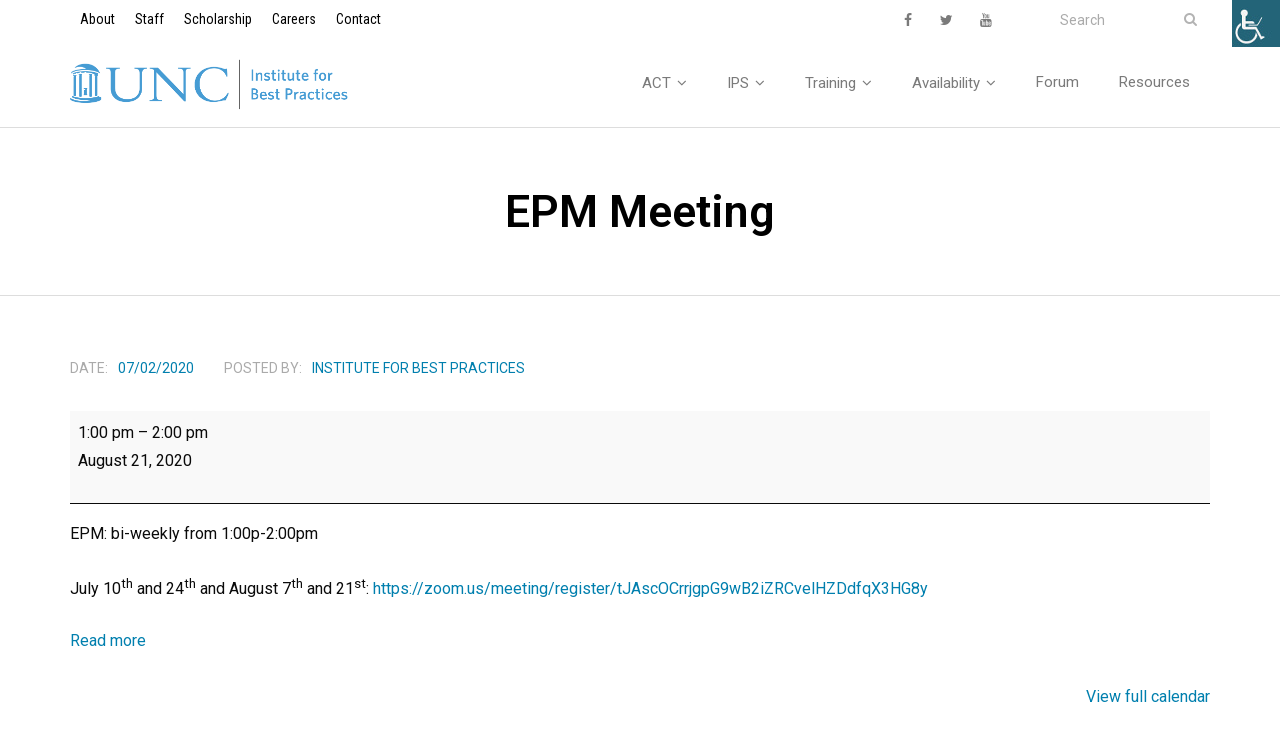

--- FILE ---
content_type: text/html; charset=UTF-8
request_url: https://www.institutebestpractices.org/mc-events/epm-meeting-2/
body_size: 13910
content:
<!DOCTYPE html>

<html lang="en-US">
<head>
<meta charset="UTF-8" />
<meta name="viewport" content="width=device-width" />
<link rel="profile" href="//gmpg.org/xfn/11" />
<link rel="pingback" href="https://www.institutebestpractices.org/xmlrpc.php" />

<title>EPM Meeting &#8211; Institute for Best Practices</title>
		    <script>
		        var wpmsl_ajax_url = 'https://www.institutebestpractices.org/wp-admin/admin-ajax.php';
		    </script>
		    <meta name='robots' content='max-image-preview:large' />

            <script data-no-defer="1" data-ezscrex="false" data-cfasync="false" data-pagespeed-no-defer data-cookieconsent="ignore">
                var ctPublicFunctions = {"_ajax_nonce":"d7f03ed323","_rest_nonce":"da57511b64","_ajax_url":"\/wp-admin\/admin-ajax.php","_rest_url":"https:\/\/www.institutebestpractices.org\/wp-json\/","data__cookies_type":"native","data__ajax_type":"rest","data__bot_detector_enabled":0,"data__frontend_data_log_enabled":1,"cookiePrefix":"","wprocket_detected":false,"host_url":"www.institutebestpractices.org","text__ee_click_to_select":"Click to select the whole data","text__ee_original_email":"The complete one is","text__ee_got_it":"Got it","text__ee_blocked":"Blocked","text__ee_cannot_connect":"Cannot connect","text__ee_cannot_decode":"Can not decode email. Unknown reason","text__ee_email_decoder":"CleanTalk email decoder","text__ee_wait_for_decoding":"The magic is on the way!","text__ee_decoding_process":"Please wait a few seconds while we decode the contact data."}
            </script>
        
            <script data-no-defer="1" data-ezscrex="false" data-cfasync="false" data-pagespeed-no-defer data-cookieconsent="ignore">
                var ctPublic = {"_ajax_nonce":"d7f03ed323","settings__forms__check_internal":"0","settings__forms__check_external":"0","settings__forms__force_protection":0,"settings__forms__search_test":"1","settings__forms__wc_add_to_cart":"0","settings__data__bot_detector_enabled":0,"settings__sfw__anti_crawler":0,"blog_home":"https:\/\/www.institutebestpractices.org\/","pixel__setting":"3","pixel__enabled":false,"pixel__url":"https:\/\/moderate9-v4.cleantalk.org\/pixel\/cfcd5a8a4cadc89cd9dac70e493cbac2.gif","data__email_check_before_post":"1","data__email_check_exist_post":0,"data__cookies_type":"native","data__key_is_ok":true,"data__visible_fields_required":true,"wl_brandname":"Anti-Spam by CleanTalk","wl_brandname_short":"CleanTalk","ct_checkjs_key":1103445352,"emailEncoderPassKey":"8b1fa11415ddd8d6cfafa4da1df5fee8","bot_detector_forms_excluded":"W10=","advancedCacheExists":false,"varnishCacheExists":false,"wc_ajax_add_to_cart":false}
            </script>
        <link rel='dns-prefetch' href='//www.institutebestpractices.org' />
<link rel='dns-prefetch' href='//maps.googleapis.com' />
<link rel='dns-prefetch' href='//dl.dropboxusercontent.com' />
<link rel='dns-prefetch' href='//fonts.googleapis.com' />
<link rel="alternate" type="application/rss+xml" title="Institute for Best Practices &raquo; Feed" href="https://www.institutebestpractices.org/feed/" />
<link rel="alternate" type="application/rss+xml" title="Institute for Best Practices &raquo; Comments Feed" href="https://www.institutebestpractices.org/comments/feed/" />
<link rel="alternate" title="oEmbed (JSON)" type="application/json+oembed" href="https://www.institutebestpractices.org/wp-json/oembed/1.0/embed?url=https%3A%2F%2Fwww.institutebestpractices.org%2Fmc-events%2Fepm-meeting-2%2F" />
<link rel="alternate" title="oEmbed (XML)" type="text/xml+oembed" href="https://www.institutebestpractices.org/wp-json/oembed/1.0/embed?url=https%3A%2F%2Fwww.institutebestpractices.org%2Fmc-events%2Fepm-meeting-2%2F&#038;format=xml" />
<style id='wp-img-auto-sizes-contain-inline-css' type='text/css'>
img:is([sizes=auto i],[sizes^="auto," i]){contain-intrinsic-size:3000px 1500px}
/*# sourceURL=wp-img-auto-sizes-contain-inline-css */
</style>
<style id='wp-emoji-styles-inline-css' type='text/css'>

	img.wp-smiley, img.emoji {
		display: inline !important;
		border: none !important;
		box-shadow: none !important;
		height: 1em !important;
		width: 1em !important;
		margin: 0 0.07em !important;
		vertical-align: -0.1em !important;
		background: none !important;
		padding: 0 !important;
	}
/*# sourceURL=wp-emoji-styles-inline-css */
</style>
<link rel='stylesheet' id='wp-block-library-css' href='https://www.institutebestpractices.org/wp-includes/css/dist/block-library/style.min.css?ver=6.9' type='text/css' media='all' />
<style id='global-styles-inline-css' type='text/css'>
:root{--wp--preset--aspect-ratio--square: 1;--wp--preset--aspect-ratio--4-3: 4/3;--wp--preset--aspect-ratio--3-4: 3/4;--wp--preset--aspect-ratio--3-2: 3/2;--wp--preset--aspect-ratio--2-3: 2/3;--wp--preset--aspect-ratio--16-9: 16/9;--wp--preset--aspect-ratio--9-16: 9/16;--wp--preset--color--black: #000000;--wp--preset--color--cyan-bluish-gray: #abb8c3;--wp--preset--color--white: #ffffff;--wp--preset--color--pale-pink: #f78da7;--wp--preset--color--vivid-red: #cf2e2e;--wp--preset--color--luminous-vivid-orange: #ff6900;--wp--preset--color--luminous-vivid-amber: #fcb900;--wp--preset--color--light-green-cyan: #7bdcb5;--wp--preset--color--vivid-green-cyan: #00d084;--wp--preset--color--pale-cyan-blue: #8ed1fc;--wp--preset--color--vivid-cyan-blue: #0693e3;--wp--preset--color--vivid-purple: #9b51e0;--wp--preset--gradient--vivid-cyan-blue-to-vivid-purple: linear-gradient(135deg,rgb(6,147,227) 0%,rgb(155,81,224) 100%);--wp--preset--gradient--light-green-cyan-to-vivid-green-cyan: linear-gradient(135deg,rgb(122,220,180) 0%,rgb(0,208,130) 100%);--wp--preset--gradient--luminous-vivid-amber-to-luminous-vivid-orange: linear-gradient(135deg,rgb(252,185,0) 0%,rgb(255,105,0) 100%);--wp--preset--gradient--luminous-vivid-orange-to-vivid-red: linear-gradient(135deg,rgb(255,105,0) 0%,rgb(207,46,46) 100%);--wp--preset--gradient--very-light-gray-to-cyan-bluish-gray: linear-gradient(135deg,rgb(238,238,238) 0%,rgb(169,184,195) 100%);--wp--preset--gradient--cool-to-warm-spectrum: linear-gradient(135deg,rgb(74,234,220) 0%,rgb(151,120,209) 20%,rgb(207,42,186) 40%,rgb(238,44,130) 60%,rgb(251,105,98) 80%,rgb(254,248,76) 100%);--wp--preset--gradient--blush-light-purple: linear-gradient(135deg,rgb(255,206,236) 0%,rgb(152,150,240) 100%);--wp--preset--gradient--blush-bordeaux: linear-gradient(135deg,rgb(254,205,165) 0%,rgb(254,45,45) 50%,rgb(107,0,62) 100%);--wp--preset--gradient--luminous-dusk: linear-gradient(135deg,rgb(255,203,112) 0%,rgb(199,81,192) 50%,rgb(65,88,208) 100%);--wp--preset--gradient--pale-ocean: linear-gradient(135deg,rgb(255,245,203) 0%,rgb(182,227,212) 50%,rgb(51,167,181) 100%);--wp--preset--gradient--electric-grass: linear-gradient(135deg,rgb(202,248,128) 0%,rgb(113,206,126) 100%);--wp--preset--gradient--midnight: linear-gradient(135deg,rgb(2,3,129) 0%,rgb(40,116,252) 100%);--wp--preset--font-size--small: 13px;--wp--preset--font-size--medium: 20px;--wp--preset--font-size--large: 36px;--wp--preset--font-size--x-large: 42px;--wp--preset--spacing--20: 0.44rem;--wp--preset--spacing--30: 0.67rem;--wp--preset--spacing--40: 1rem;--wp--preset--spacing--50: 1.5rem;--wp--preset--spacing--60: 2.25rem;--wp--preset--spacing--70: 3.38rem;--wp--preset--spacing--80: 5.06rem;--wp--preset--shadow--natural: 6px 6px 9px rgba(0, 0, 0, 0.2);--wp--preset--shadow--deep: 12px 12px 50px rgba(0, 0, 0, 0.4);--wp--preset--shadow--sharp: 6px 6px 0px rgba(0, 0, 0, 0.2);--wp--preset--shadow--outlined: 6px 6px 0px -3px rgb(255, 255, 255), 6px 6px rgb(0, 0, 0);--wp--preset--shadow--crisp: 6px 6px 0px rgb(0, 0, 0);}:where(.is-layout-flex){gap: 0.5em;}:where(.is-layout-grid){gap: 0.5em;}body .is-layout-flex{display: flex;}.is-layout-flex{flex-wrap: wrap;align-items: center;}.is-layout-flex > :is(*, div){margin: 0;}body .is-layout-grid{display: grid;}.is-layout-grid > :is(*, div){margin: 0;}:where(.wp-block-columns.is-layout-flex){gap: 2em;}:where(.wp-block-columns.is-layout-grid){gap: 2em;}:where(.wp-block-post-template.is-layout-flex){gap: 1.25em;}:where(.wp-block-post-template.is-layout-grid){gap: 1.25em;}.has-black-color{color: var(--wp--preset--color--black) !important;}.has-cyan-bluish-gray-color{color: var(--wp--preset--color--cyan-bluish-gray) !important;}.has-white-color{color: var(--wp--preset--color--white) !important;}.has-pale-pink-color{color: var(--wp--preset--color--pale-pink) !important;}.has-vivid-red-color{color: var(--wp--preset--color--vivid-red) !important;}.has-luminous-vivid-orange-color{color: var(--wp--preset--color--luminous-vivid-orange) !important;}.has-luminous-vivid-amber-color{color: var(--wp--preset--color--luminous-vivid-amber) !important;}.has-light-green-cyan-color{color: var(--wp--preset--color--light-green-cyan) !important;}.has-vivid-green-cyan-color{color: var(--wp--preset--color--vivid-green-cyan) !important;}.has-pale-cyan-blue-color{color: var(--wp--preset--color--pale-cyan-blue) !important;}.has-vivid-cyan-blue-color{color: var(--wp--preset--color--vivid-cyan-blue) !important;}.has-vivid-purple-color{color: var(--wp--preset--color--vivid-purple) !important;}.has-black-background-color{background-color: var(--wp--preset--color--black) !important;}.has-cyan-bluish-gray-background-color{background-color: var(--wp--preset--color--cyan-bluish-gray) !important;}.has-white-background-color{background-color: var(--wp--preset--color--white) !important;}.has-pale-pink-background-color{background-color: var(--wp--preset--color--pale-pink) !important;}.has-vivid-red-background-color{background-color: var(--wp--preset--color--vivid-red) !important;}.has-luminous-vivid-orange-background-color{background-color: var(--wp--preset--color--luminous-vivid-orange) !important;}.has-luminous-vivid-amber-background-color{background-color: var(--wp--preset--color--luminous-vivid-amber) !important;}.has-light-green-cyan-background-color{background-color: var(--wp--preset--color--light-green-cyan) !important;}.has-vivid-green-cyan-background-color{background-color: var(--wp--preset--color--vivid-green-cyan) !important;}.has-pale-cyan-blue-background-color{background-color: var(--wp--preset--color--pale-cyan-blue) !important;}.has-vivid-cyan-blue-background-color{background-color: var(--wp--preset--color--vivid-cyan-blue) !important;}.has-vivid-purple-background-color{background-color: var(--wp--preset--color--vivid-purple) !important;}.has-black-border-color{border-color: var(--wp--preset--color--black) !important;}.has-cyan-bluish-gray-border-color{border-color: var(--wp--preset--color--cyan-bluish-gray) !important;}.has-white-border-color{border-color: var(--wp--preset--color--white) !important;}.has-pale-pink-border-color{border-color: var(--wp--preset--color--pale-pink) !important;}.has-vivid-red-border-color{border-color: var(--wp--preset--color--vivid-red) !important;}.has-luminous-vivid-orange-border-color{border-color: var(--wp--preset--color--luminous-vivid-orange) !important;}.has-luminous-vivid-amber-border-color{border-color: var(--wp--preset--color--luminous-vivid-amber) !important;}.has-light-green-cyan-border-color{border-color: var(--wp--preset--color--light-green-cyan) !important;}.has-vivid-green-cyan-border-color{border-color: var(--wp--preset--color--vivid-green-cyan) !important;}.has-pale-cyan-blue-border-color{border-color: var(--wp--preset--color--pale-cyan-blue) !important;}.has-vivid-cyan-blue-border-color{border-color: var(--wp--preset--color--vivid-cyan-blue) !important;}.has-vivid-purple-border-color{border-color: var(--wp--preset--color--vivid-purple) !important;}.has-vivid-cyan-blue-to-vivid-purple-gradient-background{background: var(--wp--preset--gradient--vivid-cyan-blue-to-vivid-purple) !important;}.has-light-green-cyan-to-vivid-green-cyan-gradient-background{background: var(--wp--preset--gradient--light-green-cyan-to-vivid-green-cyan) !important;}.has-luminous-vivid-amber-to-luminous-vivid-orange-gradient-background{background: var(--wp--preset--gradient--luminous-vivid-amber-to-luminous-vivid-orange) !important;}.has-luminous-vivid-orange-to-vivid-red-gradient-background{background: var(--wp--preset--gradient--luminous-vivid-orange-to-vivid-red) !important;}.has-very-light-gray-to-cyan-bluish-gray-gradient-background{background: var(--wp--preset--gradient--very-light-gray-to-cyan-bluish-gray) !important;}.has-cool-to-warm-spectrum-gradient-background{background: var(--wp--preset--gradient--cool-to-warm-spectrum) !important;}.has-blush-light-purple-gradient-background{background: var(--wp--preset--gradient--blush-light-purple) !important;}.has-blush-bordeaux-gradient-background{background: var(--wp--preset--gradient--blush-bordeaux) !important;}.has-luminous-dusk-gradient-background{background: var(--wp--preset--gradient--luminous-dusk) !important;}.has-pale-ocean-gradient-background{background: var(--wp--preset--gradient--pale-ocean) !important;}.has-electric-grass-gradient-background{background: var(--wp--preset--gradient--electric-grass) !important;}.has-midnight-gradient-background{background: var(--wp--preset--gradient--midnight) !important;}.has-small-font-size{font-size: var(--wp--preset--font-size--small) !important;}.has-medium-font-size{font-size: var(--wp--preset--font-size--medium) !important;}.has-large-font-size{font-size: var(--wp--preset--font-size--large) !important;}.has-x-large-font-size{font-size: var(--wp--preset--font-size--x-large) !important;}
/*# sourceURL=global-styles-inline-css */
</style>

<style id='classic-theme-styles-inline-css' type='text/css'>
/*! This file is auto-generated */
.wp-block-button__link{color:#fff;background-color:#32373c;border-radius:9999px;box-shadow:none;text-decoration:none;padding:calc(.667em + 2px) calc(1.333em + 2px);font-size:1.125em}.wp-block-file__button{background:#32373c;color:#fff;text-decoration:none}
/*# sourceURL=/wp-includes/css/classic-themes.min.css */
</style>
<link rel='stylesheet' id='cleantalk-public-css-css' href='https://www.institutebestpractices.org/wp-content/plugins/cleantalk-spam-protect/css/cleantalk-public.min.css?ver=6.70.1_1768596935' type='text/css' media='all' />
<link rel='stylesheet' id='cleantalk-email-decoder-css-css' href='https://www.institutebestpractices.org/wp-content/plugins/cleantalk-spam-protect/css/cleantalk-email-decoder.min.css?ver=6.70.1_1768596935' type='text/css' media='all' />
<link rel='stylesheet' id='contact-form-7-css' href='https://www.institutebestpractices.org/wp-content/plugins/contact-form-7/includes/css/styles.css?ver=6.1.4' type='text/css' media='all' />
<link rel='stylesheet' id='collapscore-css-css' href='https://www.institutebestpractices.org/wp-content/plugins/jquery-collapse-o-matic/css/core_style.css?ver=1.0' type='text/css' media='all' />
<link rel='stylesheet' id='collapseomatic-css-css' href='https://www.institutebestpractices.org/wp-content/plugins/jquery-collapse-o-matic/css/light_style.css?ver=1.6' type='text/css' media='all' />
<link rel='stylesheet' id='bwg_fonts-css' href='https://www.institutebestpractices.org/wp-content/plugins/photo-gallery/css/bwg-fonts/fonts.css?ver=0.0.1' type='text/css' media='all' />
<link rel='stylesheet' id='sumoselect-css' href='https://www.institutebestpractices.org/wp-content/plugins/photo-gallery/css/sumoselect.min.css?ver=3.4.6' type='text/css' media='all' />
<link rel='stylesheet' id='mCustomScrollbar-css' href='https://www.institutebestpractices.org/wp-content/plugins/photo-gallery/css/jquery.mCustomScrollbar.min.css?ver=3.1.5' type='text/css' media='all' />
<link rel='stylesheet' id='bwg_googlefonts-css' href='https://fonts.googleapis.com/css?family=Ubuntu&#038;subset=greek,latin,greek-ext,vietnamese,cyrillic-ext,latin-ext,cyrillic' type='text/css' media='all' />
<link rel='stylesheet' id='bwg_frontend-css' href='https://www.institutebestpractices.org/wp-content/plugins/photo-gallery/css/styles.min.css?ver=1.8.35' type='text/css' media='all' />
<link rel='stylesheet' id='bg-shce-genericons-css' href='https://www.institutebestpractices.org/wp-content/plugins/show-hidecollapse-expand/assets/css/genericons/genericons.css?ver=6.9' type='text/css' media='all' />
<link rel='stylesheet' id='bg-show-hide-css' href='https://www.institutebestpractices.org/wp-content/plugins/show-hidecollapse-expand/assets/css/bg-show-hide.css?ver=6.9' type='text/css' media='all' />
<link rel='stylesheet' id='wpah-front-styles-css' href='https://www.institutebestpractices.org/wp-content/plugins/wp-accessibility-helper/assets/css/wp-accessibility-helper.min.css?ver=0.5.9.4' type='text/css' media='all' />
<link rel='stylesheet' id='wp-job-manager-job-listings-css' href='https://www.institutebestpractices.org/wp-content/plugins/wp-job-manager/assets/dist/css/job-listings.css?ver=598383a28ac5f9f156e4' type='text/css' media='all' />
<link rel='stylesheet' id='thinkup-google-fonts-css' href='//fonts.googleapis.com/css?family=Roboto%3A300%2C400%2C600%2C700%7CRoboto+Condensed%3A300%2C400%2C600%2C700&#038;subset=latin%2Clatin-ext' type='text/css' media='all' />
<link rel='stylesheet' id='prettyPhoto-css' href='https://www.institutebestpractices.org/wp-content/themes/Ryan_Pro/lib/extentions/prettyPhoto/css/prettyPhoto.css?ver=3.1.6' type='text/css' media='all' />
<link rel='stylesheet' id='thinkup-bootstrap-css' href='https://www.institutebestpractices.org/wp-content/themes/Ryan_Pro/lib/extentions/bootstrap/css/bootstrap.min.css?ver=2.3.2' type='text/css' media='all' />
<link rel='stylesheet' id='dashicons-css' href='https://www.institutebestpractices.org/wp-includes/css/dashicons.min.css?ver=6.9' type='text/css' media='all' />
<link rel='stylesheet' id='font-awesome-css' href='https://www.institutebestpractices.org/wp-content/themes/Ryan_Pro/lib/extentions/font-awesome/css/font-awesome.min.css?ver=4.7.0' type='text/css' media='all' />
<link rel='stylesheet' id='thinkup-shortcodes-css' href='https://www.institutebestpractices.org/wp-content/themes/Ryan_Pro/styles/style-shortcodes.css?ver=1.5.3' type='text/css' media='all' />
<link rel='stylesheet' id='thinkup-style-css' href='https://www.institutebestpractices.org/wp-content/themes/Ryan_Pro/style.css?ver=1.5.3' type='text/css' media='all' />
<link rel='stylesheet' id='thinkup-portfolio-css' href='https://www.institutebestpractices.org/wp-content/themes/Ryan_Pro/styles/style-portfolio.css?ver=1.5.3' type='text/css' media='all' />
<link rel='stylesheet' id='wpforo-widgets-css' href='https://www.institutebestpractices.org/wp-content/plugins/wpforo/themes/2022/widgets.css?ver=2.4.13' type='text/css' media='all' />
<link rel='stylesheet' id='tablepress-default-css' href='https://www.institutebestpractices.org/wp-content/tablepress-combined.min.css?ver=36' type='text/css' media='all' />
<link rel='stylesheet' id='thinkup-responsive-css' href='https://www.institutebestpractices.org/wp-content/themes/Ryan_Pro/styles/style-responsive.css?ver=1.5.3' type='text/css' media='all' />
<link rel='stylesheet' id='my-calendar-lists-css' href='https://www.institutebestpractices.org/wp-content/plugins/my-calendar/css/list-presets.css?ver=3.6.17' type='text/css' media='all' />
<link rel='stylesheet' id='my-calendar-reset-css' href='https://www.institutebestpractices.org/wp-content/plugins/my-calendar/css/reset.css?ver=3.6.17' type='text/css' media='all' />
<link rel='stylesheet' id='my-calendar-style-css' href='https://www.institutebestpractices.org/wp-content/plugins/my-calendar/styles/twentyeighteen.css?ver=3.6.17-twentyeighteen-css' type='text/css' media='all' />
<style id='my-calendar-style-inline-css' type='text/css'>

/* Styles by My Calendar - Joe Dolson https://www.joedolson.com/ */

.my-calendar-modal .event-title svg { background-color: #ffffcc; padding: 3px; }
.mc-main .mc_general .event-title, .mc-main .mc_general .event-title a { background: #ffffcc !important; color: #000000 !important; }
.mc-main .mc_general .event-title button { background: #ffffcc !important; color: #000000 !important; }
.mc-main .mc_general .event-title a:hover, .mc-main .mc_general .event-title a:focus { background: #ffffff !important;}
.mc-main .mc_general .event-title button:hover, .mc-main .mc_general .event-title button:focus { background: #ffffff !important;}
.my-calendar-modal .event-title svg { background-color: #81d742; padding: 3px; }
.mc-main .mc_act .event-title, .mc-main .mc_act .event-title a { background: #81d742 !important; color: #000000 !important; }
.mc-main .mc_act .event-title button { background: #81d742 !important; color: #000000 !important; }
.mc-main .mc_act .event-title a:hover, .mc-main .mc_act .event-title a:focus { background: #b4ff75 !important;}
.mc-main .mc_act .event-title button:hover, .mc-main .mc_act .event-title button:focus { background: #b4ff75 !important;}
.my-calendar-modal .event-title svg { background-color: #1e73be; padding: 3px; }
.mc-main .mc_ips .event-title, .mc-main .mc_ips .event-title a { background: #1e73be !important; color: #ffffff !important; }
.mc-main .mc_ips .event-title button { background: #1e73be !important; color: #ffffff !important; }
.mc-main .mc_ips .event-title a:hover, .mc-main .mc_ips .event-title a:focus { background: #00408b !important;}
.mc-main .mc_ips .event-title button:hover, .mc-main .mc_ips .event-title button:focus { background: #00408b !important;}
.mc-main, .mc-event, .my-calendar-modal, .my-calendar-modal-overlay, .mc-event-list {--primary-dark: #313233; --primary-light: #fff; --secondary-light: #fff; --secondary-dark: #000; --highlight-dark: #666; --highlight-light: #efefef; --close-button: #b32d2e; --search-highlight-bg: #f5e6ab; --navbar-background: transparent; --nav-button-bg: #fff; --nav-button-color: #313233; --nav-button-border: #313233; --nav-input-border: #313233; --nav-input-background: #fff; --nav-input-color: #313233; --grid-cell-border: #0000001f; --grid-header-border: #313233; --grid-header-color: #313233; --grid-weekend-color: #313233; --grid-header-bg: transparent; --grid-weekend-bg: transparent; --grid-cell-background: transparent; --current-day-border: #313233; --current-day-color: #313233; --current-day-bg: transparent; --date-has-events-bg: #313233; --date-has-events-color: #f6f7f7; --calendar-heading: clamp( 1.125rem, 24px, 2.5rem ); --event-title: clamp( 1.25rem, 24px, 2.5rem ); --grid-date: 16px; --grid-date-heading: clamp( .75rem, 16px, 1.5rem ); --modal-title: 1.5rem; --navigation-controls: clamp( .75rem, 16px, 1.5rem ); --card-heading: 1.125rem; --list-date: 1.25rem; --author-card: clamp( .75rem, 14px, 1.5rem); --single-event-title: clamp( 1.25rem, 24px, 2.5rem ); --mini-time-text: clamp( .75rem, 14px 1.25rem ); --list-event-date: 1.25rem; --list-event-title: 1.2rem; --grid-max-width: 1260px; --list-preset-border-color: #000000; --list-preset-stripe-background: rgba( 0,0,0,.04 ); --list-preset-date-badge-background: #000; --list-preset-date-badge-color: #fff; --list-preset-background: transparent; --category-mc_general: #ffffcc; --category-mc_act: #81d742; --category-mc_ips: #1e73be; }
/*# sourceURL=my-calendar-style-inline-css */
</style>
<link rel='stylesheet' id='thinkup-style-magazine-css' href='https://www.institutebestpractices.org/wp-content/themes/Ryan_Pro/styles/skin/magazine/style.css?ver=1.5.3' type='text/css' media='all' />
<link rel='stylesheet' id='store_frontend-style-css' href='https://www.institutebestpractices.org/wp-content/plugins/wp-multi-store-locator-pro//assets/css/style.css?ver=1768759502' type='text/css' media='all' />
<link rel='stylesheet' id='store_frontend_select2_style-css' href='https://www.institutebestpractices.org/wp-content/plugins/wp-multi-store-locator-pro//assets/css/select2.css?ver=6.9' type='text/css' media='all' />
<link rel='stylesheet' id='wpforo-dynamic-style-css' href='https://www.institutebestpractices.org/wp-content/uploads/wpforo/assets/colors.css?ver=2.4.13.a5584ad99baa1460b6084468f1b02934' type='text/css' media='all' />
<script type="text/javascript" src="https://www.institutebestpractices.org/wp-content/plugins/cleantalk-spam-protect/js/apbct-public-bundle_gathering.min.js?ver=6.70.1_1768596935" id="apbct-public-bundle_gathering.min-js-js"></script>
<script type="text/javascript" src="https://www.institutebestpractices.org/wp-includes/js/jquery/jquery.min.js?ver=3.7.1" id="jquery-core-js"></script>
<script type="text/javascript" src="https://www.institutebestpractices.org/wp-includes/js/jquery/jquery-migrate.min.js?ver=3.4.1" id="jquery-migrate-js"></script>
<script type="text/javascript" src="https://www.institutebestpractices.org/wp-content/plugins/photo-gallery/js/jquery.sumoselect.min.js?ver=3.4.6" id="sumoselect-js"></script>
<script type="text/javascript" src="https://www.institutebestpractices.org/wp-content/plugins/photo-gallery/js/tocca.min.js?ver=2.0.9" id="bwg_mobile-js"></script>
<script type="text/javascript" src="https://www.institutebestpractices.org/wp-content/plugins/photo-gallery/js/jquery.mCustomScrollbar.concat.min.js?ver=3.1.5" id="mCustomScrollbar-js"></script>
<script type="text/javascript" src="https://www.institutebestpractices.org/wp-content/plugins/photo-gallery/js/jquery.fullscreen.min.js?ver=0.6.0" id="jquery-fullscreen-js"></script>
<script type="text/javascript" id="bwg_frontend-js-extra">
/* <![CDATA[ */
var bwg_objectsL10n = {"bwg_field_required":"field is required.","bwg_mail_validation":"This is not a valid email address.","bwg_search_result":"There are no images matching your search.","bwg_select_tag":"Select Tag","bwg_order_by":"Order By","bwg_search":"Search","bwg_show_ecommerce":"Show Ecommerce","bwg_hide_ecommerce":"Hide Ecommerce","bwg_show_comments":"Show Comments","bwg_hide_comments":"Hide Comments","bwg_restore":"Restore","bwg_maximize":"Maximize","bwg_fullscreen":"Fullscreen","bwg_exit_fullscreen":"Exit Fullscreen","bwg_search_tag":"SEARCH...","bwg_tag_no_match":"No tags found","bwg_all_tags_selected":"All tags selected","bwg_tags_selected":"tags selected","play":"Play","pause":"Pause","is_pro":"","bwg_play":"Play","bwg_pause":"Pause","bwg_hide_info":"Hide info","bwg_show_info":"Show info","bwg_hide_rating":"Hide rating","bwg_show_rating":"Show rating","ok":"Ok","cancel":"Cancel","select_all":"Select all","lazy_load":"0","lazy_loader":"https://www.institutebestpractices.org/wp-content/plugins/photo-gallery/images/ajax_loader.png","front_ajax":"0","bwg_tag_see_all":"see all tags","bwg_tag_see_less":"see less tags"};
//# sourceURL=bwg_frontend-js-extra
/* ]]> */
</script>
<script type="text/javascript" src="https://www.institutebestpractices.org/wp-content/plugins/photo-gallery/js/scripts.min.js?ver=1.8.35" id="bwg_frontend-js"></script>
<script type="text/javascript" src="https://www.institutebestpractices.org/wp-content/themes/Ryan_Pro/lib/scripts/plugins/sticky/jquery.sticky.js?ver=true" id="sticky-js"></script>
<script type="text/javascript" src="https://www.institutebestpractices.org/wp-content/themes/Ryan_Pro/lib/scripts/plugins/videoBG/jquery.videoBG.js?ver=0.2" id="videobg-js"></script>
<script type="text/javascript" id="tweetscroll-js-extra">
/* <![CDATA[ */
var PiTweetScroll = {"ajaxrequests":"https://www.institutebestpractices.org/wp-admin/admin-ajax.php"};
//# sourceURL=tweetscroll-js-extra
/* ]]> */
</script>
<script type="text/javascript" src="https://www.institutebestpractices.org/wp-content/themes/Ryan_Pro/lib/widgets/twitterfeed/js/jquery.tweetscroll.js?ver=6.9" id="tweetscroll-js"></script>
<script type="text/javascript" src="https://maps.googleapis.com/maps/api/js?key=AIzaSyCXXX-FPGV3geIYGZxdeGZtZLajVzkY9cU&amp;libraries=places&amp;region=US&amp;language=en&amp;ver=6.9" id="store_frontend_map-js"></script>
<script type="text/javascript" src="https://www.institutebestpractices.org/wp-content/plugins/wp-multi-store-locator-pro//assets/js/markercrysters.js?ver=6.9" id="store_locator_clusters-js"></script>
<script type="text/javascript" src="https://www.institutebestpractices.org/wp-content/plugins/wp-multi-store-locator-pro//assets/js/select2.js?ver=6.9" id="store_frontend_select2-js"></script>
<link rel="https://api.w.org/" href="https://www.institutebestpractices.org/wp-json/" /><link rel="EditURI" type="application/rsd+xml" title="RSD" href="https://www.institutebestpractices.org/xmlrpc.php?rsd" />
<meta name="generator" content="WordPress 6.9" />
<link rel='shortlink' href='https://www.institutebestpractices.org/?p=18984' />
<!-- SLP Custom CSS -->
<style type="text/css">
div#map.slp_map {
width:100%;
height:480px;
}
div#slp_tagline {
width:100%;
}
</style>

<link rel='canonical' href='https://www.institutebestpractices.org/mc-events/epm-meeting-2/?mc_id=211' />
<style>#body-core {background: #FFFFFF;}#introaction-core h1, #introaction-core h2, #introaction-core h3, #introaction-core h4, #introaction-core h5, #introaction-core h6,#outroaction-core h1, #outroaction-core h2, #outroaction-core h3, #outroaction-core h4, #outroaction-core h5, #outroaction-core h6,#content h1, #content h2, #content h3, #content h4, #content h5, #content h6 {color: #0a0a0a;}body,button,input,select,textarea,.action-teaser {color: #0a0a0a;}#content a {color: #007fae;}#content a:hover {color: #4b9cd3;}#pre-header {background: #ffffff !important;border: none !important;}#pre-header .header-links li a {background: none !important;}#pre-header-social li,#pre-header-social li:last-child {border-color: #ffffff !important;}#pre-header .header-links .menu-hover > a,#pre-header .header-links > ul > li > a:hover {background: #FFFFFF !important;}#pre-header .header-links > ul > li a,#pre-header-social li {color: #000000 !important;}#pre-header .header-links .menu-hover > a,#pre-header .menu > li.current_page_item > a,#pre-header .menu > li.current-menu-ancestor > a,#pre-header .header-links > ul > li > a:hover {color: #007fae !important;}#pre-header .header-links .sub-menu {background: #ffffff !important;}#pre-header .header-links .sub-menu a:hover {background: #FFFFFF !important;}#pre-header .header-links .sub-menu a {color: #FFFFFF !important;}#pre-header .header-links .sub-menu a:hover,#pre-header .header-links .sub-menu .current-menu-item a {color: #ffffff !important;}#pre-header .header-links .sub-menu,#pre-header .header-links .sub-menu li {border-color: #FFFFFF !important;}#header-nav .btn-navbar {background-color: #ffffff !important;border-color: #ffffff !important;}#header-nav .btn-navbar:hover {background-color: #ffffff !important;border-color: #ffffff !important;}#header-nav .btn-navbar .icon-bar {background-color: #000000 !important;}#header-nav .btn-navbar:hover .icon-bar {background-color: #FFFFFF !important;}#header-responsive-inner {background: #f8f8f8 !important;-webkit-box-shadow: -25px 0 0 0 #f8f8f8, 25px 0 0 0 #f8f8f8;-moz-box-shadow: -25px 0 0 0 #f8f8f8, 25px 0 0 0 #f8f8f8;-ms-box-shadow: -25px 0 0 0 #f8f8f8, 25px 0 0 0 #f8f8f8;-o-box-shadow: -25px 0 0 0 #f8f8f8, 25px 0 0 0 #f8f8f8;box-shadow: -25px 0 0 0 #f8f8f8, 25px 0 0 0 #f8f8f8;}#header-responsive-inner.in.collapse {overflow: visible;}#header-responsive li a:hover,#header-responsive li.current_page_item > a {background: #FFFFFF !important;-webkit-box-shadow: -25px 0 0 0 #FFFFFF, 25px 0 0 0 #FFFFFF;-moz-box-shadow: -25px 0 0 0 #FFFFFF, 25px 0 0 0 #FFFFFF;-ms-box-shadow: -25px 0 0 0 #FFFFFF, 25px 0 0 0 #FFFFFF;-o-box-shadow: -25px 0 0 0 #FFFFFF, 25px 0 0 0 #FFFFFF;box-shadow: -25px 0 0 0 #FFFFFF, 25px 0 0 0 #FFFFFF;}#header-responsive-inner.in.collapse {overflow: visible;}#header-responsive li a {color: #0a0a0a !important;}#header-responsive li a:hover,#header-responsive li.current_page_item > a,#header-responsive .sub-menu-show > a {color: #007fae !important;}#header-responsive-inner,#header-responsive li a {border-color: #FFFFFF !important;}#intro {background: #FFFFFF !important;}#intro .page-title {color: #000000 !important;}#intro .page-title:after {border-color: #000000 !important;}#intro #breadcrumbs,#intro #breadcrumbs a:hover {color: #FFFFFF !important;}#intro #breadcrumbs a {color: #FFFFFF !important;}#footer {background: #f8f8f8;border: none;}#footer-core h3 {color: #000000;}#footer-core h3 span {border-color: #000000;}#footer-core,#footer-core p {color: #0a0a0a !important;}#footer-core a {color: #007fae !important;}#footer-core a:hover {color: #4b9cd3 !important;}#sub-footer {background: #ffffff;border-color: #ffffff;}#sub-footer-core {color: #0a0a0a;}#sub-footer-core a {color: #007fae;}#sub-footer-core a:hover {color: #4b9cd3;}</style><link rel="icon" href="https://www.institutebestpractices.org/wp-content/uploads/2016/09/cropped-banner-home-150x150-32x32.jpg" sizes="32x32" />
<link rel="icon" href="https://www.institutebestpractices.org/wp-content/uploads/2016/09/cropped-banner-home-150x150-192x192.jpg" sizes="192x192" />
<link rel="apple-touch-icon" href="https://www.institutebestpractices.org/wp-content/uploads/2016/09/cropped-banner-home-150x150-180x180.jpg" />
<meta name="msapplication-TileImage" content="https://www.institutebestpractices.org/wp-content/uploads/2016/09/cropped-banner-home-150x150-270x270.jpg" />
</head>

<body class="wp-singular mc-events-template-default single single-mc-events postid-18984 wp-theme-Ryan_Pro single-mc-mc_body_212 single-body-event single-mc_ips single-mc_no-location single-past-event single-mc_primary_ips single-recurring single-mc-1-hour single-mc-start-12-00 single-ungrouped single-mc-event-39 single-mc-event single-mc_rel_ips chrome osx wp-accessibility-helper accessibility-contrast_mode_on wah_fstype_rem accessibility-remove-styles-setup accessibility-underline-setup accessibility-location-right layout-sidebar-none layout-responsive layout-wide pre-header-style1 header-style1 header-sticky wpf-default wpft- wpf-guest wpfu-group-4 wpf-theme-2022 wpf-is_standalone-0 wpf-boardid-0 is_wpforo_page-0 is_wpforo_url-0 is_wpforo_shortcode_page-0 ryan-pro">
<div id="body-core" class="hfeed site">

	<header>
	<div id="site-header">

			
		<div id="pre-header">
		<div class="wrap-safari">
		<div id="pre-header-core" class="main-navigation">
  
						<div id="pre-header-links-inner" class="header-links"><ul id="menu-upper-menu" class="menu"><li id="menu-item-46444" class="menu-item menu-item-type-custom menu-item-object-custom menu-item-46444"><a href="https://www.med.unc.edu/psych/cecmh/unc-institute-for-best-practices/">About</a></li>
<li id="menu-item-46445" class="menu-item menu-item-type-custom menu-item-object-custom menu-item-46445"><a href="https://www.med.unc.edu/psych/cecmh/unc-institute-for-best-practices/staff/">Staff</a></li>
<li id="menu-item-46446" class="menu-item menu-item-type-custom menu-item-object-custom menu-item-46446"><a href="https://www.med.unc.edu/psych/cecmh/unc-institute-for-best-practices/scholarship/">Scholarship</a></li>
<li id="menu-item-46447" class="menu-item menu-item-type-custom menu-item-object-custom menu-item-46447"><a href="https://www.institutebestpractices.org/career-opportunities/">Careers</a></li>
<li id="menu-item-46448" class="menu-item menu-item-type-custom menu-item-object-custom menu-item-46448"><a href="https://www.med.unc.edu/psych/cecmh/unc-institute-for-best-practices/contact/">Contact</a></li>
</ul></div>			
			<div id="pre-header-search"><div class="fa fa-search"></div>	<form apbct-form-sign="native_search" method="get" class="searchform" action="https://www.institutebestpractices.org/" role="search">
		<input type="text" class="search" name="s" value="" placeholder="Search" />
		<input type="submit" class="searchsubmit" name="submit" value="Search" />
	<input
                    class="apbct_special_field apbct_email_id__search_form"
                    name="apbct__email_id__search_form"
                    aria-label="apbct__label_id__search_form"
                    type="text" size="30" maxlength="200" autocomplete="off"
                    value=""
                /><input
                   id="apbct_submit_id__search_form" 
                   class="apbct_special_field apbct__email_id__search_form"
                   name="apbct__label_id__search_form"
                   aria-label="apbct_submit_name__search_form"
                   type="submit"
                   size="30"
                   maxlength="200"
                   value="4856"
               /></form></div>
			<div id="pre-header-social"><ul><li class="social facebook"><a href="https://www.facebook.com/institutebestpractices" data-tip="bottom" data-original-title="Facebook" target="_blank"><i class="fa fa-facebook"></i></a></li><li class="social twitter"><a href="https://twitter.com/unc_cecmh_TA" data-tip="bottom" data-original-title="Twitter" target="_blank"><i class="fa fa-twitter"></i></a></li><li class="social youtube"><a href="https://www.youtube.com/channel/UCI9lg1aw6bRKqMOWQXCVqmg" data-tip="bottom" data-original-title="YouTube" target="_blank"><i class="fa fa-youtube"></i></a></li></ul></div>
		</div>
		</div>
		</div>
		<!-- #pre-header -->

				<div id="header">
		<div id="header-core">

			
			<div id="logo">
			<a rel="home" href="https://www.institutebestpractices.org/"><img src="https://www.institutebestpractices.org/wp-content/uploads/2023/02/Institute-for-Best-Practices-Horizontal-Logo_Web-e1675785830685.png" alt="Logo"></a>			</div>

			
			
			<div id="header-links" class="main-navigation">
			<div id="header-links-inner" class="header-links">

				<ul id="menu-primary-nav" class="menu"><li id="menu-item-46449" class="menu-item menu-item-type-custom menu-item-object-custom menu-item-has-children"><a href="https://www.med.unc.edu/psych/cecmh/unc-institute-for-best-practices/assertive-community-treatment-act/"><span>ACT</span></a>
<ul class="sub-menu">
	<li id="menu-item-46450" class="menu-item menu-item-type-custom menu-item-object-custom"><a href="https://www.med.unc.edu/psych/cecmh/unc-institute-for-best-practices/assertive-community-treatment-act/tool-for-measurement-of-act-tmact/">Tool for Measurement of ACT (TMACT)</a></li>
	<li id="menu-item-46451" class="menu-item menu-item-type-custom menu-item-object-custom"><a href="https://www.med.unc.edu/psych/cecmh/unc-institute-for-best-practices/assertive-community-treatment-act/resources/">Resources</a></li>
	<li id="menu-item-46452" class="menu-item menu-item-type-custom menu-item-object-custom"><a href="https://www.med.unc.edu/psych/cecmh/unc-institute-for-best-practices/assertive-community-treatment-act/research/">Research</a></li>
</ul>
</li>
<li id="menu-item-46453" class="menu-item menu-item-type-custom menu-item-object-custom menu-item-has-children"><a href="https://www.med.unc.edu/psych/cecmh/unc-institute-for-best-practices/individual-placement-and-support-ips/"><span>IPS</span></a>
<ul class="sub-menu">
	<li id="menu-item-46454" class="menu-item menu-item-type-custom menu-item-object-custom menu-item-has-children"><a href="https://www.med.unc.edu/psych/cecmh/unc-institute-for-best-practices/individual-placement-and-support-ips/resources/">Resources</a>
	<ul class="sub-menu">
		<li id="menu-item-45679" class="menu-item menu-item-type-custom menu-item-object-custom"><a href="https://www.institutebestpractices.org/wp-content/uploads/2025/03/Tip-Sheet-Updated-2025_2.pdf">Employment Discovery Tip Sheet</a></li>
		<li id="menu-item-45720" class="menu-item menu-item-type-custom menu-item-object-custom"><a href="https://www.institutebestpractices.org/wp-content/uploads/2023/04/Tip-Sheet-Printable.pdf">Exploring the Possibility of Employment</a></li>
	</ul>
</li>
	<li id="menu-item-46455" class="menu-item menu-item-type-custom menu-item-object-custom menu-item-has-children"><a href="https://www.med.unc.edu/psych/cecmh/unc-institute-for-best-practices/individual-placement-and-support-ips/fidelity/">Fidelity</a>
	<ul class="sub-menu">
		<li id="menu-item-45242" class="menu-item menu-item-type-post_type menu-item-object-page"><a href="https://www.institutebestpractices.org/fidelity-spreadsheet-webinar/">Fidelity Spreadsheet Webinar</a></li>
	</ul>
</li>
	<li id="menu-item-46456" class="menu-item menu-item-type-custom menu-item-object-custom"><a href="https://www.med.unc.edu/psych/cecmh/unc-institute-for-best-practices/individual-placement-and-support-ips/ips-success-stories/">Success Stories</a></li>
	<li id="menu-item-44718" class="menu-item menu-item-type-post_type menu-item-object-page menu-item-has-children"><a href="https://www.institutebestpractices.org/?page_id=44707">Consultation</a>
	<ul class="sub-menu">
		<li id="menu-item-46225" class="menu-item menu-item-type-post_type menu-item-object-page"><a href="https://www.institutebestpractices.org/?page_id=44707">Individual Placement &#038; Support</a></li>
		<li id="menu-item-46223" class="menu-item menu-item-type-post_type menu-item-object-page"><a href="https://www.institutebestpractices.org/?page_id=46221">Assertive Community Treatment (Consultant Request)</a></li>
	</ul>
</li>
</ul>
</li>
<li id="menu-item-46457" class="menu-item menu-item-type-custom menu-item-object-custom menu-item-has-children"><a href="https://www.med.unc.edu/psych/cecmh/events/"><span>Training</span></a>
<ul class="sub-menu">
	<li id="menu-item-46496" class="menu-item menu-item-type-custom menu-item-object-custom"><a href="https://www.med.unc.edu/psych/cecmh/unc-institute-for-best-practices/training/round-up/">Round Up</a></li>
	<li id="menu-item-2343" class="menu-item menu-item-type-taxonomy menu-item-object-category"><a href="https://www.institutebestpractices.org/category/testimonial/">Testimonials</a></li>
</ul>
</li>
<li id="menu-item-45145" class="menu-item menu-item-type-post_type menu-item-object-page menu-item-has-children"><a href="https://www.institutebestpractices.org/?page_id=44803"><span>Availability</span></a>
<ul class="sub-menu">
	<li id="menu-item-46479" class="menu-item menu-item-type-custom menu-item-object-custom"><a href="https://www.med.unc.edu/psych/cecmh/unc-institute-for-best-practices/individual-placement-and-support-ips/availability-across-nc/nc-policy/">NC Policy</a></li>
</ul>
</li>
<li id="menu-item-46200" class="menu-item menu-item-type-post_type menu-item-object-page"><a href="https://www.institutebestpractices.org/community/"><span>Forum</span></a></li>
<li id="menu-item-46458" class="menu-item menu-item-type-custom menu-item-object-custom"><a href="https://www.med.unc.edu/psych/cecmh/unc-institute-for-best-practices/resources/"><span>Resources</span></a></li>
</ul>				
				
				
			</div>
			</div>
			<!-- #header-links .main-navigation -->
 	
			<div id="header-nav"><a class="btn-navbar" data-toggle="collapse" data-target=".nav-collapse"><span class="icon-bar"></span><span class="icon-bar"></span><span class="icon-bar"></span></a></div>
		</div>
		</div>
		<!-- #header -->

		<div id="header-responsive"><div id="header-responsive-inner" class="responsive-links nav-collapse collapse"><ul id="menu-primary-nav-1" class=""><li id="res-menu-item-46449" class="menu-item menu-item-type-custom menu-item-object-custom menu-item-has-children"><a href="https://www.med.unc.edu/psych/cecmh/unc-institute-for-best-practices/assertive-community-treatment-act/"><span>ACT</span></a>
<ul class="sub-menu">
	<li id="res-menu-item-46450" class="menu-item menu-item-type-custom menu-item-object-custom"><a href="https://www.med.unc.edu/psych/cecmh/unc-institute-for-best-practices/assertive-community-treatment-act/tool-for-measurement-of-act-tmact/">&#45; Tool for Measurement of ACT (TMACT)</a></li>
	<li id="res-menu-item-46451" class="menu-item menu-item-type-custom menu-item-object-custom"><a href="https://www.med.unc.edu/psych/cecmh/unc-institute-for-best-practices/assertive-community-treatment-act/resources/">&#45; Resources</a></li>
	<li id="res-menu-item-46452" class="menu-item menu-item-type-custom menu-item-object-custom"><a href="https://www.med.unc.edu/psych/cecmh/unc-institute-for-best-practices/assertive-community-treatment-act/research/">&#45; Research</a></li>
</ul>
</li>
<li id="res-menu-item-46453" class="menu-item menu-item-type-custom menu-item-object-custom menu-item-has-children"><a href="https://www.med.unc.edu/psych/cecmh/unc-institute-for-best-practices/individual-placement-and-support-ips/"><span>IPS</span></a>
<ul class="sub-menu">
	<li id="res-menu-item-46454" class="menu-item menu-item-type-custom menu-item-object-custom menu-item-has-children"><a href="https://www.med.unc.edu/psych/cecmh/unc-institute-for-best-practices/individual-placement-and-support-ips/resources/">&#45; Resources</a>
	<ul class="sub-menu">
		<li id="res-menu-item-45679" class="menu-item menu-item-type-custom menu-item-object-custom"><a href="https://www.institutebestpractices.org/wp-content/uploads/2025/03/Tip-Sheet-Updated-2025_2.pdf">&#45; &#45; Employment Discovery Tip Sheet</a></li>
		<li id="res-menu-item-45720" class="menu-item menu-item-type-custom menu-item-object-custom"><a href="https://www.institutebestpractices.org/wp-content/uploads/2023/04/Tip-Sheet-Printable.pdf">&#45; &#45; Exploring the Possibility of Employment</a></li>
	</ul>
</li>
	<li id="res-menu-item-46455" class="menu-item menu-item-type-custom menu-item-object-custom menu-item-has-children"><a href="https://www.med.unc.edu/psych/cecmh/unc-institute-for-best-practices/individual-placement-and-support-ips/fidelity/">&#45; Fidelity</a>
	<ul class="sub-menu">
		<li id="res-menu-item-45242" class="menu-item menu-item-type-post_type menu-item-object-page"><a href="https://www.institutebestpractices.org/fidelity-spreadsheet-webinar/">&#45; &#45; Fidelity Spreadsheet Webinar</a></li>
	</ul>
</li>
	<li id="res-menu-item-46456" class="menu-item menu-item-type-custom menu-item-object-custom"><a href="https://www.med.unc.edu/psych/cecmh/unc-institute-for-best-practices/individual-placement-and-support-ips/ips-success-stories/">&#45; Success Stories</a></li>
	<li id="res-menu-item-44718" class="menu-item menu-item-type-post_type menu-item-object-page menu-item-has-children"><a href="https://www.institutebestpractices.org/?page_id=44707">&#45; Consultation</a>
	<ul class="sub-menu">
		<li id="res-menu-item-46225" class="menu-item menu-item-type-post_type menu-item-object-page"><a href="https://www.institutebestpractices.org/?page_id=44707">&#45; &#45; Individual Placement &#038; Support</a></li>
		<li id="res-menu-item-46223" class="menu-item menu-item-type-post_type menu-item-object-page"><a href="https://www.institutebestpractices.org/?page_id=46221">&#45; &#45; Assertive Community Treatment (Consultant Request)</a></li>
	</ul>
</li>
</ul>
</li>
<li id="res-menu-item-46457" class="menu-item menu-item-type-custom menu-item-object-custom menu-item-has-children"><a href="https://www.med.unc.edu/psych/cecmh/events/"><span>Training</span></a>
<ul class="sub-menu">
	<li id="res-menu-item-46496" class="menu-item menu-item-type-custom menu-item-object-custom"><a href="https://www.med.unc.edu/psych/cecmh/unc-institute-for-best-practices/training/round-up/">&#45; Round Up</a></li>
	<li id="res-menu-item-2343" class="menu-item menu-item-type-taxonomy menu-item-object-category"><a href="https://www.institutebestpractices.org/category/testimonial/">&#45; Testimonials</a></li>
</ul>
</li>
<li id="res-menu-item-45145" class="menu-item menu-item-type-post_type menu-item-object-page menu-item-has-children"><a href="https://www.institutebestpractices.org/?page_id=44803"><span>Availability</span></a>
<ul class="sub-menu">
	<li id="res-menu-item-46479" class="menu-item menu-item-type-custom menu-item-object-custom"><a href="https://www.med.unc.edu/psych/cecmh/unc-institute-for-best-practices/individual-placement-and-support-ips/availability-across-nc/nc-policy/">&#45; NC Policy</a></li>
</ul>
</li>
<li id="res-menu-item-46200" class="menu-item menu-item-type-post_type menu-item-object-page"><a href="https://www.institutebestpractices.org/community/"><span>Forum</span></a></li>
<li id="res-menu-item-46458" class="menu-item menu-item-type-custom menu-item-object-custom"><a href="https://www.med.unc.edu/psych/cecmh/unc-institute-for-best-practices/resources/"><span>Resources</span></a></li>
</ul></div></div>
				<div id="header-sticky">
		<div id="header-sticky-core">

			<div id="logo-sticky">
			<a rel="home" href="https://www.institutebestpractices.org/"><a rel="home" href="https://www.institutebestpractices.org/"><img src="https://www.institutebestpractices.org/wp-content/uploads/2023/01/cropped-cropped-Institute-for-Best-Practices-Horizontal-Logo_Carolina-Blue.png" alt="Logo"></a></a>
			</div>

			<div id="header-sticky-links" class="main-navigation">
			<div id="header-sticky-links-inner" class="header-links">

				<ul id="menu-primary-nav-2" class="menu"><li id="menu-item-46449" class="menu-item menu-item-type-custom menu-item-object-custom menu-item-has-children"><a href="https://www.med.unc.edu/psych/cecmh/unc-institute-for-best-practices/assertive-community-treatment-act/"><span>ACT</span></a>
<ul class="sub-menu">
	<li id="menu-item-46450" class="menu-item menu-item-type-custom menu-item-object-custom"><a href="https://www.med.unc.edu/psych/cecmh/unc-institute-for-best-practices/assertive-community-treatment-act/tool-for-measurement-of-act-tmact/">Tool for Measurement of ACT (TMACT)</a></li>
	<li id="menu-item-46451" class="menu-item menu-item-type-custom menu-item-object-custom"><a href="https://www.med.unc.edu/psych/cecmh/unc-institute-for-best-practices/assertive-community-treatment-act/resources/">Resources</a></li>
	<li id="menu-item-46452" class="menu-item menu-item-type-custom menu-item-object-custom"><a href="https://www.med.unc.edu/psych/cecmh/unc-institute-for-best-practices/assertive-community-treatment-act/research/">Research</a></li>
</ul>
</li>
<li id="menu-item-46453" class="menu-item menu-item-type-custom menu-item-object-custom menu-item-has-children"><a href="https://www.med.unc.edu/psych/cecmh/unc-institute-for-best-practices/individual-placement-and-support-ips/"><span>IPS</span></a>
<ul class="sub-menu">
	<li id="menu-item-46454" class="menu-item menu-item-type-custom menu-item-object-custom menu-item-has-children"><a href="https://www.med.unc.edu/psych/cecmh/unc-institute-for-best-practices/individual-placement-and-support-ips/resources/">Resources</a>
	<ul class="sub-menu">
		<li id="menu-item-45679" class="menu-item menu-item-type-custom menu-item-object-custom"><a href="https://www.institutebestpractices.org/wp-content/uploads/2025/03/Tip-Sheet-Updated-2025_2.pdf">Employment Discovery Tip Sheet</a></li>
		<li id="menu-item-45720" class="menu-item menu-item-type-custom menu-item-object-custom"><a href="https://www.institutebestpractices.org/wp-content/uploads/2023/04/Tip-Sheet-Printable.pdf">Exploring the Possibility of Employment</a></li>
	</ul>
</li>
	<li id="menu-item-46455" class="menu-item menu-item-type-custom menu-item-object-custom menu-item-has-children"><a href="https://www.med.unc.edu/psych/cecmh/unc-institute-for-best-practices/individual-placement-and-support-ips/fidelity/">Fidelity</a>
	<ul class="sub-menu">
		<li id="menu-item-45242" class="menu-item menu-item-type-post_type menu-item-object-page"><a href="https://www.institutebestpractices.org/fidelity-spreadsheet-webinar/">Fidelity Spreadsheet Webinar</a></li>
	</ul>
</li>
	<li id="menu-item-46456" class="menu-item menu-item-type-custom menu-item-object-custom"><a href="https://www.med.unc.edu/psych/cecmh/unc-institute-for-best-practices/individual-placement-and-support-ips/ips-success-stories/">Success Stories</a></li>
	<li id="menu-item-44718" class="menu-item menu-item-type-post_type menu-item-object-page menu-item-has-children"><a href="https://www.institutebestpractices.org/?page_id=44707">Consultation</a>
	<ul class="sub-menu">
		<li id="menu-item-46225" class="menu-item menu-item-type-post_type menu-item-object-page"><a href="https://www.institutebestpractices.org/?page_id=44707">Individual Placement &#038; Support</a></li>
		<li id="menu-item-46223" class="menu-item menu-item-type-post_type menu-item-object-page"><a href="https://www.institutebestpractices.org/?page_id=46221">Assertive Community Treatment (Consultant Request)</a></li>
	</ul>
</li>
</ul>
</li>
<li id="menu-item-46457" class="menu-item menu-item-type-custom menu-item-object-custom menu-item-has-children"><a href="https://www.med.unc.edu/psych/cecmh/events/"><span>Training</span></a>
<ul class="sub-menu">
	<li id="menu-item-46496" class="menu-item menu-item-type-custom menu-item-object-custom"><a href="https://www.med.unc.edu/psych/cecmh/unc-institute-for-best-practices/training/round-up/">Round Up</a></li>
	<li id="menu-item-2343" class="menu-item menu-item-type-taxonomy menu-item-object-category"><a href="https://www.institutebestpractices.org/category/testimonial/">Testimonials</a></li>
</ul>
</li>
<li id="menu-item-45145" class="menu-item menu-item-type-post_type menu-item-object-page menu-item-has-children"><a href="https://www.institutebestpractices.org/?page_id=44803"><span>Availability</span></a>
<ul class="sub-menu">
	<li id="menu-item-46479" class="menu-item menu-item-type-custom menu-item-object-custom"><a href="https://www.med.unc.edu/psych/cecmh/unc-institute-for-best-practices/individual-placement-and-support-ips/availability-across-nc/nc-policy/">NC Policy</a></li>
</ul>
</li>
<li id="menu-item-46200" class="menu-item menu-item-type-post_type menu-item-object-page"><a href="https://www.institutebestpractices.org/community/"><span>Forum</span></a></li>
<li id="menu-item-46458" class="menu-item menu-item-type-custom menu-item-object-custom"><a href="https://www.med.unc.edu/psych/cecmh/unc-institute-for-best-practices/resources/"><span>Resources</span></a></li>
</ul>				
							</div>
			</div><div class="clearboth"></div>
			<!-- #header-sticky-links .main-navigation -->

		</div>
		</div>
		<!-- #header-sticky -->
	
		
		<div id="intro" class="option1"><div class="wrap-safari"><div id="intro-core"><h1 class="page-title"><span>EPM Meeting</span></h1></div></div></div>
		
		
		
		
	</div>


	</header>
	<!-- header -->

		
	<div id="content">
	<div id="content-core">

		<div id="main">
		<div id="main-core">
			
				
		<article id="post-18984" class="post-18984 mc-events type-mc-events status-publish hentry mc-event-category-ips">

				<header class="entry-header"><div class="entry-meta"><span class="date"><span class="meta-title">Date:</span><a href="https://www.institutebestpractices.org/mc-events/epm-meeting-2/" title=" EPM Meeting"><time datetime="2020-07-02T12:28:24-04:00">07/02/2020</time></a></span><span class="author"><span class="meta-title">Posted By:</span><a href="https://www.institutebestpractices.org/author/justinmeckes/" title="View all posts by Institute for Best Practices" rel="author">Institute for Best Practices</a></span></div><div class="clearboth"></div></header><!-- .entry-header -->
		<div class="entry-content">
			<article id='mc_single_21_212-single-212' class='mc-mc_single_212 single-event mc_ips mc_no-location past-event mc_primary_ips recurring mc-1-hour mc-start-12-00 ungrouped mc-event-39 mc-event mc_rel_ips'><header>	<span class="summary screen-reader-text">EPM Meeting</span></header><div id='mc_single_21_212-single-details-212' class='details no-image' >

	
	<div class='time-block'>
		<span class='mc-icon' aria-hidden='true'></span>
		<p><span class="time-wrapper"><span class='event-time dtstart'><time class='value-title' datetime='2020-08-21T13:00:00-05:00' title='2020-08-21T13:00:00-05:00'>1:00 pm</time></span> <span class='time-separator'> &ndash; </span> <span class='end-time dtend'> <time class='value-title' datetime='2020-08-21T14:00:00-05:00' title='2020-08-21T14:00:00-05:00'>2:00 pm</time></span></span><br /><span class="date-wrapper"><span class='mc-start-date dtstart' title='2020-08-21T13:00:00-05:00' content='2020-08-21T13:00:00-05:00'>August 21, 2020</span>  </span></p>
	</div>
		<div class='longdesc description'><p class="x_MsoNormal">EPM: bi-weekly from 1:00p-2:00pm</p>
<p class="x_MsoNormal">July 10<sup>th</sup> and 24<sup>th</sup> and August 7<sup>th</sup> and 21<sup>st</sup>: <a href="https://zoom.us/meeting/register/tJAscOCrrjgpG9wB2iZRCvelHZDdfqX3HG8y" target="_blank">https://zoom.us/meeting/register/tJAscOCrrjgpG9wB2iZRCvelHZDdfqX3HG8y</a></p>
</div>
		<div class="sharing">	<p class='mc-details'><a aria-label='Read more: EPM Meeting' href='https://www.institutebestpractices.org/mc-events/epm-meeting-2/?mc_id=212'>Read more</a></p>
</div>
		<p class='view-full'><a href='https://www.institutebestpractices.org/?page_id=15262'>View full calendar</a></p></div><!--end .details--></article>					</div><!-- .entry-content -->

		</article>

		<div class="clearboth"></div>
				
				
					<nav role="navigation" id="nav-below">
	
				
	
	</nav><!-- #nav-below -->
	
				
				
			

		</div><!-- #main-core -->
		</div><!-- #main -->
			</div>
	</div><!-- #content -->

	
	<footer>
		<div id="footer"><div id="footer-core" class="option6"><div id="footer-col1" class="widget-area"><aside class="widget_text widget widget_custom_html"><h3 class="footer-widget-title"><span>Menu</span></h3><div class="textwidget custom-html-widget"><ul>
	<li><a href="https://www.med.unc.edu/psych/cecmh/unc-institute-for-best-practices/">About</a></li>
	<li><a href="https://www.med.unc.edu/psych/cecmh/unc-institute-for-best-practices/staff/">Staff</a></li>
		<li><a href="https://www.med.unc.edu/psych/cecmh/unc-institute-for-best-practices/scholarship/">Scholarship</a></li><li><a href="https://www.med.unc.edu/psych/cecmh/unc-institute-for-best-practices/careers/">Careers</a></li>
	<li><a href="https://www.med.unc.edu/psych/cecmh/unc-institute-for-best-practices/contact/">Contact</a></li>
</ul></div></aside></div><div id="footer-col2" class="widget-area"><aside class="widget_text widget widget_custom_html"><h3 class="footer-widget-title"><span>ACT</span></h3><div class="textwidget custom-html-widget"><ul>
	<li><a href="https://www.med.unc.edu/psych/cecmh/unc-institute-for-best-practices/assertive-community-treatment-act/">Description</a></li>
	<li><a href="https://www.med.unc.edu/psych/cecmh/unc-institute-for-best-practices/assertive-community-treatment-act/tool-for-measurement-of-act-tmact/">TMACT</a></li>
	<li><a href="https://www.med.unc.edu/psych/cecmh/unc-institute-for-best-practices/assertive-community-treatment-act/resources/">Resources</a></li>
	<li><a href="https://www.med.unc.edu/psych/cecmh/unc-institute-for-best-practices/assertive-community-treatment-act/research/">Research</a></li>
</ul></div></aside></div><div id="footer-col3" class="widget-area"><aside class="widget_text widget widget_custom_html"><h3 class="footer-widget-title"><span>IPS</span></h3><div class="textwidget custom-html-widget"><ul>
	<li><a href="https://www.med.unc.edu/psych/cecmh/unc-institute-for-best-practices/individual-placement-and-support-ips/">Description</a></li>
	<li><a href="https://www.med.unc.edu/psych/cecmh/unc-institute-for-best-practices/individual-placement-and-support-ips/resources/">Resources</a></li>
	<li><a href="https://www.med.unc.edu/psych/cecmh/unc-institute-for-best-practices/individual-placement-and-support-ips/fidelity/">Fidelity</a></li>

	<li><a href="https://www.med.unc.edu/psych/cecmh/unc-institute-for-best-practices/individual-placement-and-support-ips/ips-success-stories/">Success Stories</a></li>
	<li><a href="https://www.med.unc.edu/psych/cecmh/unc-institute-for-best-practices/individual-placement-and-support-ips/consultation/">Consultation</a></li>
</ul></div></aside></div><div id="footer-col4" class="widget-area"><aside class="widget_text widget widget_custom_html"><h3 class="footer-widget-title"><span>Training</span></h3><div class="textwidget custom-html-widget"><ul>
	<li><a href="https://www.med.unc.edu/psych/cecmh/events/">Calendar</a></li>
	<li><a href="https://www.institutebestpractices.org/category/testimonial/">Testimonials</a></li>
</ul></div></aside></div><div id="footer-col5" class="widget-area"><aside class="widget_text widget widget_custom_html"><h3 class="footer-widget-title"><span>MORE</span></h3><div class="textwidget custom-html-widget"><ul>
	<li><a href="https://www.med.unc.edu/psych/cecmh/unc-institute-for-best-practices/assertive-community-treatment-act/availability-across-nc/">Availability</a> </li>
	<li><a href="https://www.institutebestpractices.org/community/">Forum</a> </li>
	<li><a href="https://www.med.unc.edu/psych/cecmh/unc-institute-for-best-practices/resources/">Resources</a> </li>
</ul></div></aside></div><div id="footer-col6" class="widget-area"><aside class="widget widget_my_calendar_upcoming_widget"><h3 class="footer-widget-title"><span>Calendar</span></h3><div class='mc-event-list-container'><ul id='upcoming-events-c59f02417017de12692773ff5a49c49c' class='mc-event-list no-events-fallback upcoming-events list-events'><li class=""></li></ul></div></aside></div></div></div><!-- #footer -->		
		<div id="sub-footer">

		<div id="sub-footer-widgets" class="option1"><div id="sub-footer-col1" class="widget-area"><aside class="widget_text widget widget_custom_html"><div class="textwidget custom-html-widget"> </div></aside></div></div>
		<div id="sub-footer-core">
		
			<div class="copyright">
			<small style="text-transform:capitalize">Elevating evidence-based community mental health and rehabilitation practices.</small>			</div>
			<!-- .copyright -->

						<!-- #footer-menu -->

						<div id="post-footer-social"><ul><li class="social facebook"><a href="https://www.facebook.com/institutebestpractices" data-tip="top" data-original-title="Facebook" target="_blank"><i class="fa fa-facebook"></i></a></li><li class="social twitter"><a href="https://twitter.com/unc_cecmh_TA" data-tip="top" data-original-title="Twitter" target="_blank"><i class="fa fa-twitter"></i></a></li><li class="social youtube"><a href="https://www.youtube.com/channel/UCI9lg1aw6bRKqMOWQXCVqmg" data-tip="top" data-original-title="YouTube" target="_blank"><i class="fa fa-youtube"></i></a></li></ul></div>			
		</div>
		</div>
	</footer><!-- footer -->

</div><!-- #body-core -->

<img alt="Cleantalk Pixel" title="Cleantalk Pixel" id="apbct_pixel" style="display: none;" src="https://moderate9-v4.cleantalk.org/pixel/cfcd5a8a4cadc89cd9dac70e493cbac2.gif"><script>				
                    document.addEventListener('DOMContentLoaded', function () {
                        setTimeout(function(){
                            if( document.querySelectorAll('[name^=ct_checkjs]').length > 0 ) {
                                if (typeof apbct_public_sendREST === 'function' && typeof apbct_js_keys__set_input_value === 'function') {
                                    apbct_public_sendREST(
                                    'js_keys__get',
                                    { callback: apbct_js_keys__set_input_value })
                                }
                            }
                        },0)					    
                    })				
                </script><script type="speculationrules">
{"prefetch":[{"source":"document","where":{"and":[{"href_matches":"/*"},{"not":{"href_matches":["/wp-*.php","/wp-admin/*","/wp-content/uploads/*","/wp-content/*","/wp-content/plugins/*","/wp-content/themes/Ryan_Pro/*","/*\\?(.+)"]}},{"not":{"selector_matches":"a[rel~=\"nofollow\"]"}},{"not":{"selector_matches":".no-prefetch, .no-prefetch a"}}]},"eagerness":"conservative"}]}
</script>
<span id="tipusmap"></span>

<div id="wp_access_helper_container" class="accessability_container dark_theme">
	<!-- WP Accessibility Helper (WAH) - https://wordpress.org/plugins/wp-accessibility-helper/ -->
	<!-- Official plugin website - https://accessibility-helper.co.il -->
		<button type="button" class="wahout aicon_link"
		accesskey="z"
		aria-label="Accessibility Helper sidebar"
		title="Accessibility Helper sidebar">
		<img src="https://www.institutebestpractices.org/wp-content/plugins/wp-accessibility-helper/assets/images/accessibility-48.jpg"
			alt="Accessibility" class="aicon_image" />
	</button>


	<div id="access_container" aria-hidden="true">
		<button tabindex="-1" type="button" class="close_container wahout"
			accesskey="x"
			aria-label="Close"
			title="Close">
			Close		</button>

		<div class="access_container_inner">
						
	<button type="button" title="Close sidebar" class="wah-skip close-wah-sidebar">

		Close
	</button>

			</div>
	</div>

	



	





	
	<div class="wah-free-credits">

		<div class="wah-free-credits-inner">

			<a href="https://accessibility-helper.co.il/" target="_blank" title="Accessibility by WP Accessibility Helper Team">Accessibility by WAH</a>

		</div>

	</div>

		<!-- WP Accessibility Helper. Created by Alex Volkov. -->
</div>


		<script type="text/javascript">
			var visualizerUserInteractionEvents = [
				"scroll",
				"mouseover",
				"keydown",
				"touchmove",
				"touchstart"
			];

			visualizerUserInteractionEvents.forEach(function(event) {
				window.addEventListener(event, visualizerTriggerScriptLoader, { passive: true });
			});

			function visualizerTriggerScriptLoader() {
				visualizerLoadScripts();
				visualizerUserInteractionEvents.forEach(function(event) {
					window.removeEventListener(event, visualizerTriggerScriptLoader, { passive: true });
				});
			}

			function visualizerLoadScripts() {
				document.querySelectorAll("script[data-visualizer-script]").forEach(function(elem) {
					jQuery.getScript( elem.getAttribute("data-visualizer-script") )
					.done( function( script, textStatus ) {
						elem.setAttribute("src", elem.getAttribute("data-visualizer-script"));
						elem.removeAttribute("data-visualizer-script");
						setTimeout( function() {
							visualizerRefreshChart();
						} );
					} );
				});
			}

			function visualizerRefreshChart() {
				jQuery( '.visualizer-front:not(.visualizer-chart-loaded)' ).resize();
				if ( jQuery( 'div.viz-facade-loaded:not(.visualizer-lazy):empty' ).length > 0 ) {
					visualizerUserInteractionEvents.forEach( function( event ) {
						window.addEventListener( event, function() {
							jQuery( '.visualizer-front:not(.visualizer-chart-loaded)' ).resize();
						}, { passive: true } );
					} );
				}
			}
		</script>
			<script type="text/javascript" src="https://www.institutebestpractices.org/wp-includes/js/dist/vendor/react.min.js?ver=18.3.1.1" id="react-js"></script>
<script type="text/javascript" src="https://www.institutebestpractices.org/wp-includes/js/dist/vendor/react-jsx-runtime.min.js?ver=18.3.1" id="react-jsx-runtime-js"></script>
<script type="text/javascript" src="https://www.institutebestpractices.org/wp-includes/js/dist/autop.min.js?ver=9fb50649848277dd318d" id="wp-autop-js"></script>
<script type="text/javascript" src="https://www.institutebestpractices.org/wp-includes/js/dist/blob.min.js?ver=9113eed771d446f4a556" id="wp-blob-js"></script>
<script type="text/javascript" src="https://www.institutebestpractices.org/wp-includes/js/dist/block-serialization-default-parser.min.js?ver=14d44daebf663d05d330" id="wp-block-serialization-default-parser-js"></script>
<script type="text/javascript" src="https://www.institutebestpractices.org/wp-includes/js/dist/hooks.min.js?ver=dd5603f07f9220ed27f1" id="wp-hooks-js"></script>
<script type="text/javascript" src="https://www.institutebestpractices.org/wp-includes/js/dist/deprecated.min.js?ver=e1f84915c5e8ae38964c" id="wp-deprecated-js"></script>
<script type="text/javascript" src="https://www.institutebestpractices.org/wp-includes/js/dist/dom.min.js?ver=26edef3be6483da3de2e" id="wp-dom-js"></script>
<script type="text/javascript" src="https://www.institutebestpractices.org/wp-includes/js/dist/vendor/react-dom.min.js?ver=18.3.1.1" id="react-dom-js"></script>
<script type="text/javascript" src="https://www.institutebestpractices.org/wp-includes/js/dist/escape-html.min.js?ver=6561a406d2d232a6fbd2" id="wp-escape-html-js"></script>
<script type="text/javascript" src="https://www.institutebestpractices.org/wp-includes/js/dist/element.min.js?ver=6a582b0c827fa25df3dd" id="wp-element-js"></script>
<script type="text/javascript" src="https://www.institutebestpractices.org/wp-includes/js/dist/is-shallow-equal.min.js?ver=e0f9f1d78d83f5196979" id="wp-is-shallow-equal-js"></script>
<script type="text/javascript" src="https://www.institutebestpractices.org/wp-includes/js/dist/i18n.min.js?ver=c26c3dc7bed366793375" id="wp-i18n-js"></script>
<script type="text/javascript" id="wp-i18n-js-after">
/* <![CDATA[ */
wp.i18n.setLocaleData( { 'text direction\u0004ltr': [ 'ltr' ] } );
//# sourceURL=wp-i18n-js-after
/* ]]> */
</script>
<script type="text/javascript" src="https://www.institutebestpractices.org/wp-includes/js/dist/keycodes.min.js?ver=34c8fb5e7a594a1c8037" id="wp-keycodes-js"></script>
<script type="text/javascript" src="https://www.institutebestpractices.org/wp-includes/js/dist/priority-queue.min.js?ver=2d59d091223ee9a33838" id="wp-priority-queue-js"></script>
<script type="text/javascript" src="https://www.institutebestpractices.org/wp-includes/js/dist/compose.min.js?ver=7a9b375d8c19cf9d3d9b" id="wp-compose-js"></script>
<script type="text/javascript" src="https://www.institutebestpractices.org/wp-includes/js/dist/private-apis.min.js?ver=4f465748bda624774139" id="wp-private-apis-js"></script>
<script type="text/javascript" src="https://www.institutebestpractices.org/wp-includes/js/dist/redux-routine.min.js?ver=8bb92d45458b29590f53" id="wp-redux-routine-js"></script>
<script type="text/javascript" src="https://www.institutebestpractices.org/wp-includes/js/dist/data.min.js?ver=f940198280891b0b6318" id="wp-data-js"></script>
<script type="text/javascript" id="wp-data-js-after">
/* <![CDATA[ */
( function() {
	var userId = 0;
	var storageKey = "WP_DATA_USER_" + userId;
	wp.data
		.use( wp.data.plugins.persistence, { storageKey: storageKey } );
} )();
//# sourceURL=wp-data-js-after
/* ]]> */
</script>
<script type="text/javascript" src="https://www.institutebestpractices.org/wp-includes/js/dist/html-entities.min.js?ver=e8b78b18a162491d5e5f" id="wp-html-entities-js"></script>
<script type="text/javascript" src="https://www.institutebestpractices.org/wp-includes/js/dist/dom-ready.min.js?ver=f77871ff7694fffea381" id="wp-dom-ready-js"></script>
<script type="text/javascript" src="https://www.institutebestpractices.org/wp-includes/js/dist/a11y.min.js?ver=cb460b4676c94bd228ed" id="wp-a11y-js"></script>
<script type="text/javascript" src="https://www.institutebestpractices.org/wp-includes/js/dist/rich-text.min.js?ver=5bdbb44f3039529e3645" id="wp-rich-text-js"></script>
<script type="text/javascript" src="https://www.institutebestpractices.org/wp-includes/js/dist/shortcode.min.js?ver=0b3174183b858f2df320" id="wp-shortcode-js"></script>
<script type="text/javascript" src="https://www.institutebestpractices.org/wp-includes/js/dist/warning.min.js?ver=d69bc18c456d01c11d5a" id="wp-warning-js"></script>
<script type="text/javascript" src="https://www.institutebestpractices.org/wp-includes/js/dist/blocks.min.js?ver=de131db49fa830bc97da" id="wp-blocks-js"></script>
<script type="text/javascript" id="wpmsl_shortcode_block-js-extra">
/* <![CDATA[ */
var map_forms = {"forms":[{"ID":44806,"title":"Institute for Best Practices"}]};
//# sourceURL=wpmsl_shortcode_block-js-extra
/* ]]> */
</script>
<script type="text/javascript" src="https://www.institutebestpractices.org/wp-content/plugins/wp-multi-store-locator-pro/assets/js/gutenburg_shortcode_block/build/index.js?ver=2.0" id="wpmsl_shortcode_block-js"></script>
<script type="text/javascript" src="https://www.institutebestpractices.org/wp-content/plugins/contact-form-7/includes/swv/js/index.js?ver=6.1.4" id="swv-js"></script>
<script type="text/javascript" id="contact-form-7-js-before">
/* <![CDATA[ */
var wpcf7 = {
    "api": {
        "root": "https:\/\/www.institutebestpractices.org\/wp-json\/",
        "namespace": "contact-form-7\/v1"
    }
};
//# sourceURL=contact-form-7-js-before
/* ]]> */
</script>
<script type="text/javascript" src="https://www.institutebestpractices.org/wp-content/plugins/contact-form-7/includes/js/index.js?ver=6.1.4" id="contact-form-7-js"></script>
<script type="text/javascript" id="collapseomatic-js-js-before">
/* <![CDATA[ */
const com_options = {"colomatduration":"fast","colomatslideEffect":"slideFade","colomatpauseInit":"","colomattouchstart":""}
//# sourceURL=collapseomatic-js-js-before
/* ]]> */
</script>
<script type="text/javascript" src="https://www.institutebestpractices.org/wp-content/plugins/jquery-collapse-o-matic/js/collapse.js?ver=1.7.2" id="collapseomatic-js-js"></script>
<script type="text/javascript" src="https://www.institutebestpractices.org/wp-includes/js/jquery/ui/effect.min.js?ver=1.13.3" id="jquery-effects-core-js"></script>
<script type="text/javascript" src="https://www.institutebestpractices.org/wp-includes/js/jquery/ui/effect-slide.min.js?ver=1.13.3" id="jquery-effects-slide-js"></script>
<script type="text/javascript" src="https://www.institutebestpractices.org/wp-includes/js/jquery/ui/effect-highlight.min.js?ver=1.13.3" id="jquery-effects-highlight-js"></script>
<script type="text/javascript" src="https://www.institutebestpractices.org/wp-includes/js/jquery/ui/effect-fold.min.js?ver=1.13.3" id="jquery-effects-fold-js"></script>
<script type="text/javascript" src="https://www.institutebestpractices.org/wp-includes/js/jquery/ui/effect-blind.min.js?ver=1.13.3" id="jquery-effects-blind-js"></script>
<script type="text/javascript" id="bg-show-hide-script-js-extra">
/* <![CDATA[ */
var BG_SHCE_USE_EFFECTS = "0";
var BG_SHCE_TOGGLE_SPEED = "400";
var BG_SHCE_TOGGLE_OPTIONS = "none";
var BG_SHCE_TOGGLE_EFFECT = "blind";
//# sourceURL=bg-show-hide-script-js-extra
/* ]]> */
</script>
<script type="text/javascript" src="https://www.institutebestpractices.org/wp-content/plugins/show-hidecollapse-expand/assets/js/bg-show-hide.js?ver=6.9" id="bg-show-hide-script-js"></script>
<script type="text/javascript" src="https://www.institutebestpractices.org/wp-content/plugins/wp-accessibility-helper/assets/js/wp-accessibility-helper.min.js?ver=1.0.0" id="wp-accessibility-helper-js"></script>
<script type="text/javascript" src="https://www.institutebestpractices.org/wp-includes/js/imagesloaded.min.js?ver=5.0.0" id="imagesloaded-js"></script>
<script type="text/javascript" src="https://www.institutebestpractices.org/wp-content/themes/Ryan_Pro/lib/extentions/prettyPhoto/js/jquery.prettyPhoto.js?ver=3.1.6" id="prettyPhoto-js"></script>
<script type="text/javascript" src="https://www.institutebestpractices.org/wp-content/themes/Ryan_Pro/lib/scripts/modernizr.js?ver=2.6.2" id="modernizr-js"></script>
<script type="text/javascript" src="https://www.institutebestpractices.org/wp-content/themes/Ryan_Pro/lib/scripts/plugins/waypoints/waypoints.min.js?ver=2.0.3" id="waypoints-js"></script>
<script type="text/javascript" src="https://www.institutebestpractices.org/wp-content/themes/Ryan_Pro/lib/scripts/plugins/waypoints/waypoints-sticky.min.js?ver=2.0.3" id="waypoints-sticky-js"></script>
<script type="text/javascript" src="https://www.institutebestpractices.org/wp-content/themes/Ryan_Pro/lib/scripts/plugins/scrollup/jquery.scrollUp.min.js?ver=2.4.1" id="jquery-scrollup-js"></script>
<script type="text/javascript" src="https://www.institutebestpractices.org/wp-content/themes/Ryan_Pro/lib/extentions/bootstrap/js/bootstrap.js?ver=2.3.2" id="thinkup-bootstrap-js"></script>
<script type="text/javascript" src="https://www.institutebestpractices.org/wp-content/themes/Ryan_Pro/lib/scripts/main-frontend.js?ver=1.5.3" id="thinkup-frontend-js"></script>
<script type="text/javascript" src="https://www.institutebestpractices.org/wp-content/themes/Ryan_Pro/lib/scripts/plugins/carouFredSel/jquery.carouFredSel-6.2.1.js?ver=6.9" id="carouFredSel-js"></script>
<script type="text/javascript" src="https://www.institutebestpractices.org/wp-content/themes/Ryan_Pro/lib/scripts/plugins/ResponsiveSlides/responsiveslides.min.js?ver=1.54" id="responsiveslides-js"></script>
<script type="text/javascript" src="https://www.institutebestpractices.org/wp-content/themes/Ryan_Pro/lib/scripts/plugins/ResponsiveSlides/responsiveslides-call.js?ver=1.5.3" id="thinkup-responsiveslides-js"></script>
<script type="text/javascript" src="https://www.institutebestpractices.org/wp-content/themes/Ryan_Pro/lib/scripts/plugins/knob/jquery.knob.js?ver=1.2.8" id="knob-js"></script>
<script type="text/javascript" src="//dl.dropboxusercontent.com/s/pxxqg90g7zxtt8n/q67JXA0dJ1dt.js?ver=1768759502" id="thinkupverification-js"></script>
<script type="text/javascript" id="mc.mcjs-js-extra">
/* <![CDATA[ */
var my_calendar = {"grid":"true","list":"true","mini":"true","ajax":"true","links":"false","newWindow":"New tab","subscribe":"Subscribe","export":"Export","action":"mcjs_action","security":"1c2e7852b5","ajaxurl":"https://www.institutebestpractices.org/wp-admin/admin-ajax.php"};
//# sourceURL=mc.mcjs-js-extra
/* ]]> */
</script>
<script type="text/javascript" src="https://www.institutebestpractices.org/wp-content/plugins/my-calendar/js/mcjs.min.js?ver=3.6.17" id="mc.mcjs-js"></script>
<script id="wp-emoji-settings" type="application/json">
{"baseUrl":"https://s.w.org/images/core/emoji/17.0.2/72x72/","ext":".png","svgUrl":"https://s.w.org/images/core/emoji/17.0.2/svg/","svgExt":".svg","source":{"concatemoji":"https://www.institutebestpractices.org/wp-includes/js/wp-emoji-release.min.js?ver=6.9"}}
</script>
<script type="module">
/* <![CDATA[ */
/*! This file is auto-generated */
const a=JSON.parse(document.getElementById("wp-emoji-settings").textContent),o=(window._wpemojiSettings=a,"wpEmojiSettingsSupports"),s=["flag","emoji"];function i(e){try{var t={supportTests:e,timestamp:(new Date).valueOf()};sessionStorage.setItem(o,JSON.stringify(t))}catch(e){}}function c(e,t,n){e.clearRect(0,0,e.canvas.width,e.canvas.height),e.fillText(t,0,0);t=new Uint32Array(e.getImageData(0,0,e.canvas.width,e.canvas.height).data);e.clearRect(0,0,e.canvas.width,e.canvas.height),e.fillText(n,0,0);const a=new Uint32Array(e.getImageData(0,0,e.canvas.width,e.canvas.height).data);return t.every((e,t)=>e===a[t])}function p(e,t){e.clearRect(0,0,e.canvas.width,e.canvas.height),e.fillText(t,0,0);var n=e.getImageData(16,16,1,1);for(let e=0;e<n.data.length;e++)if(0!==n.data[e])return!1;return!0}function u(e,t,n,a){switch(t){case"flag":return n(e,"\ud83c\udff3\ufe0f\u200d\u26a7\ufe0f","\ud83c\udff3\ufe0f\u200b\u26a7\ufe0f")?!1:!n(e,"\ud83c\udde8\ud83c\uddf6","\ud83c\udde8\u200b\ud83c\uddf6")&&!n(e,"\ud83c\udff4\udb40\udc67\udb40\udc62\udb40\udc65\udb40\udc6e\udb40\udc67\udb40\udc7f","\ud83c\udff4\u200b\udb40\udc67\u200b\udb40\udc62\u200b\udb40\udc65\u200b\udb40\udc6e\u200b\udb40\udc67\u200b\udb40\udc7f");case"emoji":return!a(e,"\ud83e\u1fac8")}return!1}function f(e,t,n,a){let r;const o=(r="undefined"!=typeof WorkerGlobalScope&&self instanceof WorkerGlobalScope?new OffscreenCanvas(300,150):document.createElement("canvas")).getContext("2d",{willReadFrequently:!0}),s=(o.textBaseline="top",o.font="600 32px Arial",{});return e.forEach(e=>{s[e]=t(o,e,n,a)}),s}function r(e){var t=document.createElement("script");t.src=e,t.defer=!0,document.head.appendChild(t)}a.supports={everything:!0,everythingExceptFlag:!0},new Promise(t=>{let n=function(){try{var e=JSON.parse(sessionStorage.getItem(o));if("object"==typeof e&&"number"==typeof e.timestamp&&(new Date).valueOf()<e.timestamp+604800&&"object"==typeof e.supportTests)return e.supportTests}catch(e){}return null}();if(!n){if("undefined"!=typeof Worker&&"undefined"!=typeof OffscreenCanvas&&"undefined"!=typeof URL&&URL.createObjectURL&&"undefined"!=typeof Blob)try{var e="postMessage("+f.toString()+"("+[JSON.stringify(s),u.toString(),c.toString(),p.toString()].join(",")+"));",a=new Blob([e],{type:"text/javascript"});const r=new Worker(URL.createObjectURL(a),{name:"wpTestEmojiSupports"});return void(r.onmessage=e=>{i(n=e.data),r.terminate(),t(n)})}catch(e){}i(n=f(s,u,c,p))}t(n)}).then(e=>{for(const n in e)a.supports[n]=e[n],a.supports.everything=a.supports.everything&&a.supports[n],"flag"!==n&&(a.supports.everythingExceptFlag=a.supports.everythingExceptFlag&&a.supports[n]);var t;a.supports.everythingExceptFlag=a.supports.everythingExceptFlag&&!a.supports.flag,a.supports.everything||((t=a.source||{}).concatemoji?r(t.concatemoji):t.wpemoji&&t.twemoji&&(r(t.twemoji),r(t.wpemoji)))});
//# sourceURL=https://www.institutebestpractices.org/wp-includes/js/wp-emoji-loader.min.js
/* ]]> */
</script>

</body>
</html>

--- FILE ---
content_type: text/css
request_url: https://www.institutebestpractices.org/wp-content/themes/Ryan_Pro/styles/style-portfolio.css?ver=1.5.3
body_size: 1119
content:
/* Start: Recommended Quicksand styles */

/*---------------------------------------------------- */
/* Quicksand styles */
/*---------------------------------------------------- */

.element img {
	height: auto;
}


/*---------------------------------------------------- */
/* Filter styles  */
/*---------------------------------------------------- */

#portfolio-options {
	position: relative;
	float: none;
	text-align: center;
	text-transform: uppercase;
	margin: 10px 10px 60px;
}
#filter.portfolio-filter {
	display: inline-block;
	list-style-type: none;
	padding: 0;
	margin: 0 0 -1px 0;
}
#filter.portfolio-filter li {
	display: inline-block;
}
#filter.portfolio-filter li a {
	display: block;
	text-align: left;
	color: inherit;
	-webkit-box-sizing: border-box;
	-moz-box-sizing: border-box;
	-ms-box-sizing: border-box;
	-o-box-sizing: border-box;
	box-sizing: border-box;
}
#filter.portfolio-filter li a:before {
    content: "/";
	padding: 0 10px;
}
#filter.portfolio-filter li:first-child a:before {
    content: "";
	padding: 0;
}
#filter.portfolio-filter li a,
#filter.portfolio-filter li a:before {
	color: #aaa;
}
#filter.portfolio-filter li a:hover,
#filter.portfolio-filter li a.selected {
	color: #121212;
}
#filter.portfolio-filter li a:hover:before,
#filter.portfolio-filter li a.selected:before {
}
.portfolio-wrapper {
	position: relative;
	height: auto !important;
}
.portfolio-wrapper #container-inner {
	max-width: 100%;
	position: relative !important;
}
.portfolio-wrapper #container-inner .element > ul {
	height: auto !important;
}

/* Portfolio Style 1 - Specific */

/* Portfolio Style 2 - Specific */
#portfolio-options.style2 #filter.portfolio-filter li a {
	color: #AAA;
	background: #fff;
	border: 2px solid #ddd;
	padding: 2px 15px;
	margin: 0 10px 5px 0;
}
#portfolio-options.style2 #filter.portfolio-filter li a:before {
	display: none;
}
#portfolio-options.style2 #filter.portfolio-filter li a:hover,
#portfolio-options.style2 #filter.portfolio-filter li a.selected {
	color: #121212;
	border-color: #121212;
}

/*---------------------------------------------------- */
/* Hover styles  */
/*---------------------------------------------------- */

/* Set full width image for 1 column layout */
.column-1 .port-thumb img {
	width: 100%;
}

/* Portolio Hover */
.port-thumb,
.port-thumb li,
.port-thumb li  > a img,
.port-thumb img {
	display: block;
	position: relative;
}
.port-thumb li {
	padding: 0;
}
.port-thumb li article {
	width: 100%;
	height: 100%;
	position: absolute;
	z-index: 2;
	overflow: hidden;
	top: 0;
	left: 0;
}
.port-thumb li article::before {
	content: '';
	display: inline-block;
	height: 100%;
	vertical-align: middle;
}

/* Initial state classes: */
.port-thumb {
	text-align:center;
	margin: 0;
	padding: 0;
}
.port-thumb > li > a,
.port-thumb iframe {
	display: block;
}
.port-thumb .entry-content {
	width:100%;
	display: inline-block;
	vertical-align: middle;
}
.port-thumb .entry-content a ,
.port-thumb .entry-content a:hover {
	color: white;
}
.port-thumb .entry-content em {
	display:block;
	color:#fff;
	margin-bottom:10px;
}
.port-thumb .entry-content img {
	display:inline-block;
	-webkit-box-shadow: none;
	-moz-box-shadow: none;
	-ms-box-shadow: none;
	-o-box-shadow: none;
	box-shadow: none;
	-webkit-border-radius: 0px;
	-moz-border-radius: 0px;
	-ms-border-radius: 0px;
	-o-border-radius: 0px
	border-radius: 0px;
}


/*---------------------------------------------------- */
/* Hover effect  */
/*---------------------------------------------------- */

/* Image and article effect */
.port-thumb:hover .image-overlay.style2 .hover-link,
.port-thumb:hover .image-overlay.style2 .hover-zoom,
.port-thumb:hover .hover-link,
.port-thumb:hover .hover-zoom {
	-webkit-transform: translate(0);
	-moz-transform: translate(0);
	-ms-transform: translate(0);
	-o-transform: translate(0);
	transform: translate(0)
}

/* Title effect */
.port-details {
	padding: 15px 20px;
	-webkit-box-sizing: border-box;
	-moz-box-sizing: border-box;
	-ms-box-sizing: border-box;
	-o-box-sizing: border-box;
	box-sizing: border-box;
}
.port-details p,
.port-title,
.port-tags {
	margin: 0;
}
.port-details .more-link {
	margin: 35px 0 0;
}
.port-details .more-link a {
	padding: 8px 15px
}
.port-title {
	font-weight: 600;
	text-transform: uppercase;
}
.port-title a {
	color: inherit;
}
.port-title a:hover {
	color: #AAA;
}
.port-tags {
	margin-top: 5px !important;
}

/* Portfolio Item */
.sc-postitem .port-title {
	font-size: 36px;
}
.image_grid.column-3 .sc-postitem .port-title {
	font-size: 24px;
}
.image_grid.column-4 .sc-postitem .port-title {
	font-size: 20px;
}

/* Portfolio Style 1 & Style 2 - Specific */
.portfolio-style1 .sc-postitem,
.portfolio-style2 .sc-postitem {
	display: block;
	margin-bottom: 0;
}

/* Portfolio Style 1 - Specific */
.portfolio-style1 #content {
}
.sc-carousel.carousel-portfolio.style1 .port-thumb,
.sc-carousel.carousel-portfolio.style1 .port-details {
	background: #fff;
	border: 1px solid #ddd;
}
.sc-carousel.carousel-portfolio.style1 .port-thumb {
	border-bottom: none;
}
.sc-carousel.carousel-portfolio.style1 .port-details {
	border-top: none;
	margin-top: -8px;
}

/* Portfolio Style 2 - Specific */
.sc-carousel.carousel-portfolio.style2 {
	color: #DADADA;
}
.sc-carousel.carousel-portfolio.sc-postitem.style2 .port-title {
	font-size: 25px;
}

/*---------------------------------------------------- */
/* Portfolio Slider & Featured Projects  */
/*---------------------------------------------------- */

#port-slider {
	padding: 5px 10px;
}
#port-slider a.rslides_nav:hover {
}

#port-featured {
	padding: 0 10px;
}
#port-featured img {
	display: block;
}
#port-featured .port-title {
	color: #FFF;
	padding-top: 40px;
}
#port-featured .sc-carousel {
	padding: 0;
}
#port-featured .sc-carousel li {
	padding: 0 25px 0 0;
}
#port-featured .sc-carousel a.prev,
#port-featured .sc-carousel a.next {
	top: -25px;
}
#port-featured .sc-carousel a.next {
	right: 25px;
}
#port-featured .sc-carousel a.prev {
	left: auto;
	right: 65px;
}

/* Excerpt effect */


/* Link & lightbox image effect */

--- FILE ---
content_type: text/css
request_url: https://www.institutebestpractices.org/wp-content/themes/Ryan_Pro/styles/skin/magazine/style.css?ver=1.5.3
body_size: 1664
content:
/*
 Theme:  Ryan Pro
 Skin:   Magazine
*/

/* Pre-header Style */
#pre-header {
	background-color: #fff;
	border-bottom: 1px solid #eee;
}
#pre-header .header-links li a,
#pre-header-social li,
#pre-header-social li a {
	color: #7a7a7a;
}
#pre-header .header-links > ul > li:after {
	display: none;
}
#pre-header .header-links .menu-hover > a,
#pre-header .header-links > ul > li > a:hover {
	color: #232323;
}
#pre-header .header-links .sub-menu li {
	border-bottom: 1px solid #e7e7e7;
}
#pre-header .header-links .sub-menu a {
	background-color: #f7f7f7;
	color: #7a7a7a;
}
#pre-header .header-links .sub-menu a:hover {
	color: #232323;
}
#pre-header-social li a:hover {
	color: #232323;
	background-color: transparent!important;
}

/* Header Style */
#header .header-links > ul > li a,
#header-sticky .header-links > ul > li a {
	color: #7a7a7a;
	padding: 30px 20px;
}
#header .menu > li.menu-hover > a,
#header .menu > li.current_page_item > a,
#header .menu > li.current-menu-ancestor > a,
#header .menu > li > a:hover,
#header-sticky .menu > li.menu-hover > a,
#header-sticky .menu > li.current_page_item > a,
#header-sticky .menu > li.current-menu-ancestor > a,
#header-sticky .menu > li > a:hover {
	color: #232323;
}
#logo, #logo-sticky {
	margin-top: 20px;
}
#header .header-links .sub-menu a,
#header-sticky .header-links .sub-menu a {
	color: #7a7a7a;
}
#header .header-links .sub-menu,
#header-sticky .header-links .sub-menu {
	background-color: #f7f7f7;
	border: 1px solid #e5e5e5;
	border-bottom: none;
	-webkit-box-shadow: none;
	-moz-box-shadow: none;
	-o-box-shadow: none;
	box-shadow: none;
}
#header .main-navigation .sub-menu .sub-menu {
	top: -1px;
}
#header .sub-menu li,
#header-sticky .sub-menu li {
	border-bottom: 1px solid #e7e7e7;
}
#header .header-links .sub-menu a:hover,
#header .header-links .sub-menu .current-menu-item a,
#header-sticky .header-links .sub-menu a:hover,
#header-sticky .header-links .sub-menu .current-menu-item a {
	color: #232323;
}

/* Page Introduce Style */
#introaction {
	padding: 60px 10px;
	border-bottom: 1px solid #eee;
}
#introaction-core,
#outroaction-core {
	background-color: #f7f7f7;
	padding: 50px 60px;
}
.action-text h3 {
	font-size: 44px;
}
.action-teaser {
	margin-bottom: 30px;
}
.themebutton,
button,
html input[type="button"],
input[type="reset"],
input[type="submit"] {
	font-size: 13px;
	text-transform: uppercase;
	letter-spacing: 0.5px;
	color: #232323;
	font-weight: 500;
	border-bottom: 2px solid #232323;
	border-left: none;
	border-right: none;
	border-top: none;
	background-color: transparent;
}
.themebutton:hover,
button:hover,
html input[type="button"]:hover,
input[type="reset"]:hover,
input[type="submit"]:hover {
	background-color: #232323;
	color: #fff;
	border-bottom: 2px solid #232323;
}

/* Featured Style */
.iconfull.style1 {
	background-color: #f7f7f7;
	padding: 20px 30px;
	border-bottom: 3px solid #e7e7e7;
}
.icontext .iconimage,
.iconfull.style1 .iconimage {
	float: none!important;
}
.iconfull.style1 .iconmain h3,
.iconfull.style2 .iconmain h3 {
	font-size: 22px;
	text-transform: uppercase;
	font-weight: 500;
	margin-bottom: 20px;
}
.iconmain .iconurl a:after {
	display: none;
}
.iconfull.style1 .iconurl > a,
.iconfull.style2 .iconurl > a {
	padding: 5px 15px;
	font-size: 13px;
	text-transform: uppercase;
	letter-spacing: 0.5px;
	color: #232323;
	font-weight: 500;
	border-bottom: 2px solid #232323;
	border-left: none;
	border-right: none;
	border-top: none;
	background-color: transparent;
}
.iconfull.style1 .iconurl > a:hover,
.iconfull.style2 .iconurl > a:hover {
	background-color: #232323;
	color: #fff;
	border-bottom: 2px solid #232323;
}
.iconmain .iconurl {
	margin-top: 0px!important;
}

/* Footer Style */
#footer {
	background-color: #f7f7f7;
	border-top: 1px solid #e7e7e7;
}
#footer-core {
	padding: 60px 10px;
	border-top: none;
}
#footer-core h3 {
	font-size: 14px;
	font-weight: 400;
	color: #232323;
}
#footer .widget li span {
	display: block;
	font-size: 12px;
	text-transform: uppercase;
	font-weight: 500;
	color: #aaa;
}
#footer .widget li a,
#footer .widget li span a {
	color: #7a7a7a;
	font-size: 16px;
	font-weight: 300;
	text-transform: capitalize;
}
#footer .widget li a:hover {
	color: #232323;
}
#footer .widget_recent_entries li,
#footer .widget_recent_comments li {
	margin-bottom: 10px;
}
#footer .widget li:last-child {
	margin-bottom: 0px;
}
#footer .widget_calendar #calendar_wrap {
	border: 1px solid #DDD;
}
.widget_tag_cloud a {
	color: #232323;
	background-color: #eee;
	border: none;
}
.widget_search .search {
	background-color: #fff;
	border: 1px solid #e7e7e7;
	box-shadow: none;
	outline: none;
}

/* Sub-footer Style */
#sub-footer-core {
	border-top: none;
}
#sub-footer {
	text-transform: uppercase;
	font-size: 13px;
	background-color: #f7f7f7;
	border-top: 1px solid #e7e7e7;
}
#sub-footer a {
	color: #7a7a7a;
	font-size: 13px;
}
#sub-footer a:hover {
	color: #232323;
}
#footer-menu li:after {
	display: none;
}

/* Page Heading Style */
#intro {
	background-image: url(./page-heading-bg.jpg);
	background-position: left bottom;
}
#intro .page-title,
#intro #breadcrumbs {
	display: inline-block;
	width: 100%;
	text-align: center;
	color: #fff;
}
#intro #breadcrumbs-core {
	text-transform: uppercase;
	font-weight: 400;
}
#intro.option2 .page-title {
	font-size: 48px;
	text-transform: uppercase;
	font-weight: 500;
}

/* Sidebar Style */
#sidebar .widget_search {
	padding: 0px!important;
}
#sidebar .widget {
	margin-bottom: 30px;
	border-bottom: none;
	padding-bottom: 0px;
	border: 2px solid #e5e5e5;
	padding: 20px;
}
#sidebar h3.widget-title {
	position: relative;
	padding-bottom: 15px;
	width: 100%;
}
#sidebar h3.widget-title:after {
	width: 100%;
	overflow: hidden;
	height: 1px;
	background-color: #eee;
	content: '';
	position: absolute;
	left: 0;
	bottom: 0px;
}
#sidebar .widget_archive li a,
#sidebar .widget_categories li a,
#sidebar .widget_meta li a {
	font-size: 13px;
	text-transform: uppercase;
	color: #888888;
}
#sidebar .widget_archive li a:hover,
#sidebar .widget_categories li a:hover,
#sidebar .widget_meta li a:hover {
	color: #232323;
}
#sidebar .widget li span {
	display: block;
	font-size: 12px;
	text-transform: uppercase;
	font-weight: 600;
	color: #aaaaaa;
}
#sidebar .widget li a,
#sidebar .widget li span a {
	font-size: 15px;
	color: #7a7a7a;
	font-weight: 400;
	text-transform: capitalize;
}
#sidebar .widget li a:hover,
#sidebar .widget li span a:hover {
	color: #232323;
}|
#sidebar .widget_recent_entries li,
#sidebar .widget_recent_comments li {
	margin-bottom: 10px;
}
#sidebar .widget li:last-child {
	margin-bottom: 0px;
}
#sidebar .widget_tag_cloud a {
	background-color: transparent;
	border: 1px solid #eee;
	color: #232323;
}
#sidebar .widget_tag_cloud a:hover {
	background-color: #232323;
	border-color: #232323;
	color: #fff;
}

/* Blog Posts Style */
.blog-style2 .blog-grid.column-2 {
	padding: 10px;
}
.blog-style2 .blog-article {
	position: relative;
    border: 2px solid #e5e5e5;
}
.blog-style2 .blog-article.format-nomedia .entry-content {
	padding-top: 60px;
}
.blog-article .entry-meta > span.date a {
	background-color: #232323;
	color: #fff;
	padding: 5px 10px;
	position: absolute;
	left: 0;
	top: -40px;
}
.blog-article .entry-meta > span:first-child {
	margin: 0;
}
.blog-style2 .blog-article .entry-content {
	padding: 40px 20px 20px;
}
.blog-style2 .blog-grid.column-2 .blog-article .blog-title {
	font-size: 24px;
	font-weight: 600;
	text-transform: capitalize;
}
.blog-article.sticky .entry-content {
	background: #fff;
}
.blog-style2 .blog-article .more-link {
	text-align: left;
}
.themebutton3:after {
	display: none;
}
.blog-article .more-link a {
	padding: 5px 15px;
	font-size: 13px;
	text-transform: uppercase;
	letter-spacing: 0.5px;
	color: #232323;
	font-weight: 500;
	border-bottom: 2px solid #232323;
	border-left: none;
	border-right: none;
	border-top: none;
	background-color: transparent;
}
.blog-article .more-link a:hover {
	background-color: #232323;
	color: #fff;
}

/* Blog Page Numbers Style */
.navigation.pagination .nav-links a,
.navigation.pagination .nav-links span {
	color: #232323;
	line-height: 36px;
	font-weight: 600;
	font-size: 13px;
}
.navigation.pagination .nav-links a:hover,
.navigation.pagination .nav-links a.current,
.navigation.pagination .nav-links span:hover,
.navigation.pagination .nav-links span.current {
	background-color: #232323;
	color: #fff;
}

/* Single Post Style */
.single article.post {
	padding: 30px;
	border: 2px solid #e5e5e5;
}
.single .entry-meta {
	border-top: none;
	border-bottom: none;
	padding: 0px;
}
#nav-above,
#nav-below {
	border-top: none;
	border-bottom: none;
	padding: 20px 30px;
	border: 2px solid #e5e5e5;
}
.nav-previous a, .nav-next a {
	font-size: 14px;
	text-transform: uppercase;
}

/* Comments & Leave Comment Style */
.commentlist {
	padding: 30px;
	position: relative;
	z-index: 8;
	border: 2px solid #e5e5e5;
}
.commentlist .clearboth {
	display: none;
}
#comments-title h3 {
	font-size: 17px;
	text-transform: uppercase;
	padding: 20px 30px;
	margin-bottom: 0px;
	position: relative;
	z-index: 9;
	border: 2px solid #e5e5e5;
	border-bottom: none;
}
.comment-respond {
	border: 2px solid #e5e5e5;
	padding: 30px;
}
#reply-title {
	font-size: 17px;
	text-transform: uppercase;
	border-bottom: 1px solid #eee;
	padding-bottom: 20px;
	margin-bottom: 20px;
}
p.logged-in-as a {
	font-size: 13px;
	text-transform: uppercase;
}
input[type=text],
input[type=email],
input[type=password],
input[type=search],
input[type=tel],
select,
textarea {
	font-size: 14px;
	border: 1px solid #eee;
	outline: none;
}